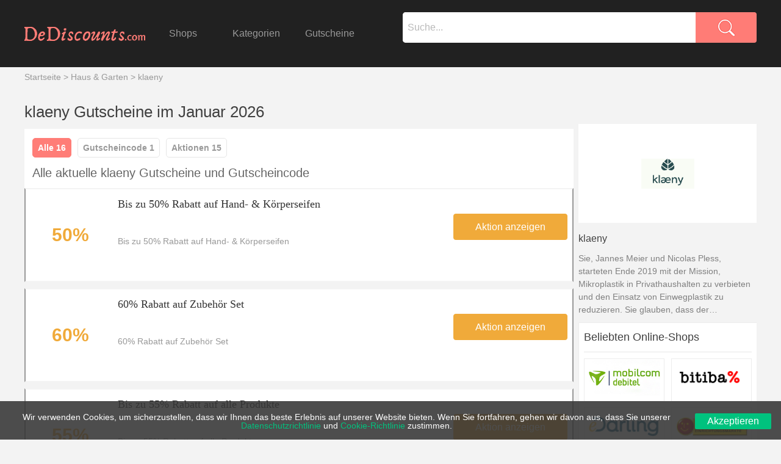

--- FILE ---
content_type: text/html; charset=utf-8
request_url: https://www.dediscounts.com/rabatt/klaeny.de
body_size: 5982
content:
<!DOCTYPE html>
<html lang="de">
<head>
    <!-- Google Tag Manager -->
    <script>(function(w,d,s,l,i){w[l]=w[l]||[];w[l].push({'gtm.start':
            new Date().getTime(),event:'gtm.js'});var f=d.getElementsByTagName(s)[0],
        j=d.createElement(s),dl=l!='dataLayer'?'&l='+l:'';j.async=true;j.src=
        'https://www.googletagmanager.com/gtm.js?id='+i+dl;f.parentNode.insertBefore(j,f);
    })(window,document,'script','dataLayer','GTM-WK7WFNM');</script>
    <!-- End Google Tag Manager -->
    <meta http-equiv="Content-Type" content="text/html; charset=utf-8" />
    <title>klaeny Gutscheine, 60%% Rabatt im Januar 2026</title>
    <meta name="robots" content="index,follow" />
    <meta content="Aktuelle und kostenlose klaeny Gutscheincode im Januar 2026 stellen bei dediscounts.com zur Verfügung." name="description"/>
    <meta content="klaeny Gutscheincodes Januar, klaeny Gutscheincodes" name="keywords"/>
    <meta name="googlebot" content="noarchive" />
    <meta name="viewport" content="width=device-width,initial-scale=1.0,user-scalable=0">
    <link rel="canonical" href="https://www.dediscounts.com/rabatt/klaeny.de" >
    <link rel="shortcut icon" href="/favicon.ico">
    <link href="/static/index/css/global.css?v24120401" rel="stylesheet" type="text/css">
    <link href="/static/index/font-awesome/css/font-awesome.min.css" type="text/css" rel="stylesheet">
    <meta name="google-site-verification" content="PQ4Lv9eRj2t_De-BdmxwtBZBTQKepdU07gwnAwi9Sg4" />
    <meta name="verification" content="58d7361fbb4dcc33c85e22a1e6eb1a34" />
    <meta name="1e9b3f0b51bc3ac" content="21c5bdb2c3dfee3b651fcadbc3a5d4bc" />
</head>
<body>
<!-- Google Tag Manager (noscript) -->
<noscript><iframe src="https://www.googletagmanager.com/ns.html?id=GTM-WK7WFNM"
                  height="0" width="0" style="display:none;visibility:hidden"></iframe></noscript>
<!-- End Google Tag Manager (noscript) -->
<header>
    <div class="head">
        <div class="ph_nav" onClick="phone_nav()"></div>
        <div class="logo_sear">
            <div class="logo">
                <a href="/" title="dediscounts.com"><img src="/static/index/images/logo.png" alt="logo"/></a>
            </div>
            <div class="nav">
                <ul>
                    <li id="pop_store" onMouseMove="pop_store()">
                        <a href="/shops/" class="shops" title="Shops">Shops</a>
                        <div class="p_store">
                                                        <a href="/rabatt/mobilcom-debitel.de" title="Mobilcom Debitel">Mobilcom Debitel</a>
                                                        <a href="/rabatt/bitiba.de" title="bitiba">bitiba</a>
                                                        <a href="/rabatt/edarling.de" title="eDarling">eDarling</a>
                                                        <a href="/rabatt/poco.de" title="POCO">POCO</a>
                                                        <a href="/rabatt/savedo.de" title="SAVEDO Deutschland">SAVEDO Deutschland</a>
                                                        <a href="/rabatt/treatwell.de" title="Treatwell">Treatwell</a>
                                                        <a href="/rabatt/nostalux.de" title="Nostalux">Nostalux</a>
                                                        <a href="/rabatt/pheromone.de" title="pheromone">pheromone</a>
                                                        <a href="/rabatt/mcdrogerie.ch" title="McDrogerie.ch">McDrogerie.ch</a>
                                                        <a href="/rabatt/subway.com" title="SUBWAY de">SUBWAY de</a>
                                                        <a href="/rabatt/creditplus.de" title="Creditplus Bank AG">Creditplus Bank AG</a>
                                                        <a href="/rabatt/zooroyal.de" title="ZooRoyal">ZooRoyal</a>
                                                        <a href="/shops/" class="more" title="Shops">Mehr>></a>
                                                    </div>
                    </li>
                    <li><a href="/kategorien/" class="shops" title="Kategorien">Kategorien</a></li>
                    <li><a href="/gutscheine/" class="shops" title="Gutscheine">Gutscheine</a></li>
                </ul>
            </div>
            <div class="search">
                <form action="/siteinfo/search/" method="get">
                    <input type="text" name="sear" id="search_text_pc" autocomplete="off" value="" onKeyUp="auto_complete('pc')" placeholder="Suche..." >
                    <input type="submit" value="" >
                </form>
                <div class="search_pop" id="search_pop_pc"></div>
            </div>
        </div>
        <div class="nav_ph">
            <ul>
                <li><a href="/shops/" title="Shops">Shops</a></li>
                <li><a href="/kategorien/" title="Kategorien">Kategorien</a></li>
                <li><a href="/gutscheine/" title="Gutscheine">Gutscheine</a></li>
            </ul>
        </div>
        <div class="ph_search" onClick="phone_search()"></div>
        <div class="search_ph">
            <div class="search_k">
                <form action="/siteinfo/search/" method="get">
                    <input type="text" name="sear" id="search_text_ph" autocomplete="off" onKeyUp="auto_complete('ph')" placeholder="Suche..." >
                    <i class="fa fa-close fa-lg" id="clear_fa"></i>
                </form>
                <div class="search_pop" id="search_pop_ph"></div>
            </div>
        </div>
    </div>
</header>
<section>
    <div class="main">
        <div class="path">
            <span><a href="/" title="dediscounts.com">Startseite </a>&nbsp;>&nbsp;</span>
                        <span><a href="/kategorien/haus-garten/" title="Haus &amp; Garten">Haus &amp; Garten </a>&nbsp;>&nbsp;</span>
                        <span>klaeny</span>
        </div>
        <div class="height25"></div>
        <div class="clear"></div>
        <div class="category_box">
            <h1>klaeny Gutscheine im Januar 2026</h1>
                        <div class="category_list">
                                <div class="select">
                    <span class="option option_click" id="option_1" onClick="selection('1','all')">Alle 16</span>
                                        <span class="option" id="option_2" onClick="selection('2','code')">Gutscheincode 1</span>
                                        <span class="option" id="option_3" onClick="selection('3','deal')">Aktionen 15</span>
                                    </div>
                <h2 class="store_h2">Alle aktuelle klaeny Gutscheine und Gutscheincode</h2>
                                <div class="coupons_box coupons_box_show">
                                        <input type="hidden" id="coupon_code_62512903" value="" />
                    <input type="hidden" id="coupon_store_name_62512903" value="klaeny" />
                    <input type="hidden" id="coupon_jump_url_62512903" value="/track/Q09VUE9O||NjI1MTI5MDM=||a2xhZW55LmRl||aHR0cHM6Ly93d3cuZGVkaXNjb3VudHMuY29tL3JhYmF0dC9rbGFlbnkuZGU=" />
                    <div class="coupons_list coupons_list_yellow couponsall class_deal">
                        <div class="list_left">
                            <span class="yellow">50%</span>
                            <img style="display:none;" id="store_logo_src_62512903" data-original="https://img.madeinlink.com/ImagesFile/SiteImages/Site_202201/Original/bb8f350c-4fe0-4f00-a52a-156cf020f1d2.png" >
                        </div>
                        <div class="list_right">
                            <div class="coupon_title_description">
                                <a class="coupon_title gtm_dediscounts_tracking" id="coupon_title_62512903" href="javascript:void(0)" onClick="jump_url('62512903')" rel="nofollow">Bis zu 50% Rabatt auf Hand- & Körperseifen</a>
                                                                <p class="coupon_desc"><a class="gtm_dediscounts_tracking" href="javascript:void(0)" onClick="jump_url('62512903')" rel="nofollow">Bis zu 50% Rabatt auf Hand- &amp; K&ouml;rperseifen</a></p>
                                                                <div class="coupon_time">
                                                                    </div>
                            </div>
                                                        <a class="coupon_deal_but gtm_dediscounts_tracking" href="javascript:void(0)" onClick="jump_url('62512903')" rel="nofollow">Aktion anzeigen</a>
                                                    </div>
                    </div>
                                        <input type="hidden" id="coupon_code_62512901" value="" />
                    <input type="hidden" id="coupon_store_name_62512901" value="klaeny" />
                    <input type="hidden" id="coupon_jump_url_62512901" value="/track/Q09VUE9O||NjI1MTI5MDE=||a2xhZW55LmRl||aHR0cHM6Ly93d3cuZGVkaXNjb3VudHMuY29tL3JhYmF0dC9rbGFlbnkuZGU=" />
                    <div class="coupons_list coupons_list_yellow couponsall class_deal">
                        <div class="list_left">
                            <span class="yellow">60%</span>
                            <img style="display:none;" id="store_logo_src_62512901" data-original="https://img.madeinlink.com/ImagesFile/SiteImages/Site_202201/Original/bb8f350c-4fe0-4f00-a52a-156cf020f1d2.png" >
                        </div>
                        <div class="list_right">
                            <div class="coupon_title_description">
                                <a class="coupon_title gtm_dediscounts_tracking" id="coupon_title_62512901" href="javascript:void(0)" onClick="jump_url('62512901')" rel="nofollow">60% Rabatt auf Zubehör Set</a>
                                                                <p class="coupon_desc"><a class="gtm_dediscounts_tracking" href="javascript:void(0)" onClick="jump_url('62512901')" rel="nofollow">60% Rabatt auf Zubeh&ouml;r Set</a></p>
                                                                <div class="coupon_time">
                                                                    </div>
                            </div>
                                                        <a class="coupon_deal_but gtm_dediscounts_tracking" href="javascript:void(0)" onClick="jump_url('62512901')" rel="nofollow">Aktion anzeigen</a>
                                                    </div>
                    </div>
                                        <input type="hidden" id="coupon_code_62512897" value="" />
                    <input type="hidden" id="coupon_store_name_62512897" value="klaeny" />
                    <input type="hidden" id="coupon_jump_url_62512897" value="/track/Q09VUE9O||NjI1MTI4OTc=||a2xhZW55LmRl||aHR0cHM6Ly93d3cuZGVkaXNjb3VudHMuY29tL3JhYmF0dC9rbGFlbnkuZGU=" />
                    <div class="coupons_list coupons_list_yellow couponsall class_deal">
                        <div class="list_left">
                            <span class="yellow">55%</span>
                            <img style="display:none;" id="store_logo_src_62512897" data-original="https://img.madeinlink.com/ImagesFile/SiteImages/Site_202201/Original/bb8f350c-4fe0-4f00-a52a-156cf020f1d2.png" >
                        </div>
                        <div class="list_right">
                            <div class="coupon_title_description">
                                <a class="coupon_title gtm_dediscounts_tracking" id="coupon_title_62512897" href="javascript:void(0)" onClick="jump_url('62512897')" rel="nofollow">Bis zu 55% Rabatt auf alle Produkte</a>
                                                                <p class="coupon_desc"><a class="gtm_dediscounts_tracking" href="javascript:void(0)" onClick="jump_url('62512897')" rel="nofollow">Bis zu 55% Rabatt auf alle Produkte</a></p>
                                                                <div class="coupon_time">
                                                                    </div>
                            </div>
                                                        <a class="coupon_deal_but gtm_dediscounts_tracking" href="javascript:void(0)" onClick="jump_url('62512897')" rel="nofollow">Aktion anzeigen</a>
                                                    </div>
                    </div>
                                        <input type="hidden" id="coupon_code_62512895" value="" />
                    <input type="hidden" id="coupon_store_name_62512895" value="klaeny" />
                    <input type="hidden" id="coupon_jump_url_62512895" value="/track/Q09VUE9O||NjI1MTI4OTU=||a2xhZW55LmRl||aHR0cHM6Ly93d3cuZGVkaXNjb3VudHMuY29tL3JhYmF0dC9rbGFlbnkuZGU=" />
                    <div class="coupons_list coupons_list_yellow couponsall class_deal">
                        <div class="list_left">
                            <span class="yellow">55%</span>
                            <img style="display:none;" id="store_logo_src_62512895" data-original="https://img.madeinlink.com/ImagesFile/SiteImages/Site_202201/Original/bb8f350c-4fe0-4f00-a52a-156cf020f1d2.png" >
                        </div>
                        <div class="list_right">
                            <div class="coupon_title_description">
                                <a class="coupon_title gtm_dediscounts_tracking" id="coupon_title_62512895" href="javascript:void(0)" onClick="jump_url('62512895')" rel="nofollow">55% Rabatt auf Seifen Set</a>
                                                                <p class="coupon_desc"><a class="gtm_dediscounts_tracking" href="javascript:void(0)" onClick="jump_url('62512895')" rel="nofollow">55% Rabatt auf Seifen Set</a></p>
                                                                <div class="coupon_time">
                                                                    </div>
                            </div>
                                                        <a class="coupon_deal_but gtm_dediscounts_tracking" href="javascript:void(0)" onClick="jump_url('62512895')" rel="nofollow">Aktion anzeigen</a>
                                                    </div>
                    </div>
                                        <input type="hidden" id="coupon_code_61938068" value="" />
                    <input type="hidden" id="coupon_store_name_61938068" value="klaeny" />
                    <input type="hidden" id="coupon_jump_url_61938068" value="/track/Q09VUE9O||NjE5MzgwNjg=||a2xhZW55LmRl||aHR0cHM6Ly93d3cuZGVkaXNjb3VudHMuY29tL3JhYmF0dC9rbGFlbnkuZGU=" />
                    <div class="coupons_list coupons_list_yellow couponsall class_deal">
                        <div class="list_left">
                            <span class="yellow">55%</span>
                            <img style="display:none;" id="store_logo_src_61938068" data-original="https://img.madeinlink.com/ImagesFile/SiteImages/Site_202201/Original/bb8f350c-4fe0-4f00-a52a-156cf020f1d2.png" >
                        </div>
                        <div class="list_right">
                            <div class="coupon_title_description">
                                <a class="coupon_title gtm_dediscounts_tracking" id="coupon_title_61938068" href="javascript:void(0)" onClick="jump_url('61938068')" rel="nofollow">Bis zu 55% Rabatt auf ausgewählte Produkte</a>
                                                                <p class="coupon_desc"><a class="gtm_dediscounts_tracking" href="javascript:void(0)" onClick="jump_url('61938068')" rel="nofollow">Bis zu 55% Rabatt auf ausgew&auml;hlte Produkte</a></p>
                                                                <div class="coupon_time">
                                                                    </div>
                            </div>
                                                        <a class="coupon_deal_but gtm_dediscounts_tracking" href="javascript:void(0)" onClick="jump_url('61938068')" rel="nofollow">Aktion anzeigen</a>
                                                    </div>
                    </div>
                                        <input type="hidden" id="coupon_code_60566356" value="QVdBQk8xMA==" />
                    <input type="hidden" id="coupon_store_name_60566356" value="klaeny" />
                    <input type="hidden" id="coupon_jump_url_60566356" value="/track/Q09VUE9O||NjA1NjYzNTY=||a2xhZW55LmRl||aHR0cHM6Ly93d3cuZGVkaXNjb3VudHMuY29tL3JhYmF0dC9rbGFlbnkuZGU=" />
                    <div class="coupons_list coupons_list_red couponsall class_code">
                        <div class="list_left">
                            <span class="red">10%</span>
                            <img style="display:none;" id="store_logo_src_60566356" data-original="https://img.madeinlink.com/ImagesFile/SiteImages/Site_202201/Original/bb8f350c-4fe0-4f00-a52a-156cf020f1d2.png" >
                        </div>
                        <div class="list_right">
                            <div class="coupon_title_description">
                                <a class="coupon_title gtm_dediscounts_tracking" id="coupon_title_60566356" href="javascript:void(0)" onClick="jump_url('60566356')" rel="nofollow">10% Klaeny Gutscheincode für eine Bestellung im Abo</a>
                                                                <p class="coupon_desc"><a class="gtm_dediscounts_tracking" href="javascript:void(0)" onClick="jump_url('60566356')" rel="nofollow">10% Klaeny Gutscheincode f&uuml;r eine Bestellung im Abo</a></p>
                                                                <div class="coupon_time">
                                                                    </div>
                            </div>
                                                        <span class="coupon_code_but" id="coupon_code_but_60566356">
                                <span id="lock_60566356">...10</span>
                                <a class="code_button gtm_dediscounts_tracking" id="code_button_60566356" href="javascript:void(0)" onClick="jump_url('60566356')" rel="nofollow">Gutschein anzeigen</a>
                            </span>
                                                    </div>
                    </div>
                                        <input type="hidden" id="coupon_code_58798555" value="" />
                    <input type="hidden" id="coupon_store_name_58798555" value="klaeny" />
                    <input type="hidden" id="coupon_jump_url_58798555" value="/track/Q09VUE9O||NTg3OTg1NTU=||a2xhZW55LmRl||aHR0cHM6Ly93d3cuZGVkaXNjb3VudHMuY29tL3JhYmF0dC9rbGFlbnkuZGU=" />
                    <div class="coupons_list coupons_list_yellow couponsall class_deal">
                        <div class="list_left">
                            <span class="yellow">15%</span>
                            <img style="display:none;" id="store_logo_src_58798555" data-original="https://img.madeinlink.com/ImagesFile/SiteImages/Site_202201/Original/bb8f350c-4fe0-4f00-a52a-156cf020f1d2.png" >
                        </div>
                        <div class="list_right">
                            <div class="coupon_title_description">
                                <a class="coupon_title gtm_dediscounts_tracking" id="coupon_title_58798555" href="javascript:void(0)" onClick="jump_url('58798555')" rel="nofollow">Weihnachten : Bis zu 15% Rabatt</a>
                                                                <p class="coupon_desc"><a class="gtm_dediscounts_tracking" href="javascript:void(0)" onClick="jump_url('58798555')" rel="nofollow">Weihnachten : Bis zu 15% Rabatt</a></p>
                                                                <div class="coupon_time">
                                                                    </div>
                            </div>
                                                        <a class="coupon_deal_but gtm_dediscounts_tracking" href="javascript:void(0)" onClick="jump_url('58798555')" rel="nofollow">Aktion anzeigen</a>
                                                    </div>
                    </div>
                                        <input type="hidden" id="coupon_code_58546698" value="" />
                    <input type="hidden" id="coupon_store_name_58546698" value="klaeny" />
                    <input type="hidden" id="coupon_jump_url_58546698" value="/track/Q09VUE9O||NTg1NDY2OTg=||a2xhZW55LmRl||aHR0cHM6Ly93d3cuZGVkaXNjb3VudHMuY29tL3JhYmF0dC9rbGFlbnkuZGU=" />
                    <div class="coupons_list coupons_list_yellow couponsall class_deal">
                        <div class="list_left">
                            <span class="yellow">5,39&euro;</span>
                            <img style="display:none;" id="store_logo_src_58546698" data-original="https://img.madeinlink.com/ImagesFile/SiteImages/Site_202201/Original/bb8f350c-4fe0-4f00-a52a-156cf020f1d2.png" >
                        </div>
                        <div class="list_right">
                            <div class="coupon_title_description">
                                <a class="coupon_title gtm_dediscounts_tracking" id="coupon_title_58546698" href="javascript:void(0)" onClick="jump_url('58546698')" rel="nofollow">Waschmittel ab 5,39€</a>
                                                                <p class="coupon_desc"><a class="gtm_dediscounts_tracking" href="javascript:void(0)" onClick="jump_url('58546698')" rel="nofollow">Waschmittel ab 5,39&euro; @ klaeny Coupons</a></p>
                                                                <div class="coupon_time">
                                                                    </div>
                            </div>
                                                        <a class="coupon_deal_but gtm_dediscounts_tracking" href="javascript:void(0)" onClick="jump_url('58546698')" rel="nofollow">Aktion anzeigen</a>
                                                    </div>
                    </div>
                                        <input type="hidden" id="coupon_code_58546696" value="" />
                    <input type="hidden" id="coupon_store_name_58546696" value="klaeny" />
                    <input type="hidden" id="coupon_jump_url_58546696" value="/track/Q09VUE9O||NTg1NDY2OTY=||a2xhZW55LmRl||aHR0cHM6Ly93d3cuZGVkaXNjb3VudHMuY29tL3JhYmF0dC9rbGFlbnkuZGU=" />
                    <div class="coupons_list coupons_list_yellow couponsall class_deal">
                        <div class="list_left">
                            <span class="yellow">3,99&euro;</span>
                            <img style="display:none;" id="store_logo_src_58546696" data-original="https://img.madeinlink.com/ImagesFile/SiteImages/Site_202201/Original/bb8f350c-4fe0-4f00-a52a-156cf020f1d2.png" >
                        </div>
                        <div class="list_right">
                            <div class="coupon_title_description">
                                <a class="coupon_title gtm_dediscounts_tracking" id="coupon_title_58546696" href="javascript:void(0)" onClick="jump_url('58546696')" rel="nofollow">Toilettenpapier und Küchenrolle aus Bambus ab 3,99€</a>
                                                                <p class="coupon_desc"><a class="gtm_dediscounts_tracking" href="javascript:void(0)" onClick="jump_url('58546696')" rel="nofollow">Toilettenpapier und K&uuml;chenrolle aus Bambus ab 3,99&euro;</a></p>
                                                                <div class="coupon_time">
                                                                    </div>
                            </div>
                                                        <a class="coupon_deal_but gtm_dediscounts_tracking" href="javascript:void(0)" onClick="jump_url('58546696')" rel="nofollow">Aktion anzeigen</a>
                                                    </div>
                    </div>
                                        <input type="hidden" id="coupon_code_58546694" value="" />
                    <input type="hidden" id="coupon_store_name_58546694" value="klaeny" />
                    <input type="hidden" id="coupon_jump_url_58546694" value="/track/Q09VUE9O||NTg1NDY2OTQ=||a2xhZW55LmRl||aHR0cHM6Ly93d3cuZGVkaXNjb3VudHMuY29tL3JhYmF0dC9rbGFlbnkuZGU=" />
                    <div class="coupons_list coupons_list_yellow couponsall class_deal">
                        <div class="list_left">
                            <span class="yellow">9,49&euro;</span>
                            <img style="display:none;" id="store_logo_src_58546694" data-original="https://img.madeinlink.com/ImagesFile/SiteImages/Site_202201/Original/bb8f350c-4fe0-4f00-a52a-156cf020f1d2.png" >
                        </div>
                        <div class="list_right">
                            <div class="coupon_title_description">
                                <a class="coupon_title gtm_dediscounts_tracking" id="coupon_title_58546694" href="javascript:void(0)" onClick="jump_url('58546694')" rel="nofollow">Spülmaschinentabs ab 9,49€</a>
                                                                <p class="coupon_desc"><a class="gtm_dediscounts_tracking" href="javascript:void(0)" onClick="jump_url('58546694')" rel="nofollow">Sp&uuml;lmaschinentabs ab 9,49&euro; @ klaeny Coupons</a></p>
                                                                <div class="coupon_time">
                                                                    </div>
                            </div>
                                                        <a class="coupon_deal_but gtm_dediscounts_tracking" href="javascript:void(0)" onClick="jump_url('58546694')" rel="nofollow">Aktion anzeigen</a>
                                                    </div>
                    </div>
                                        <input type="hidden" id="coupon_code_58546692" value="" />
                    <input type="hidden" id="coupon_store_name_58546692" value="klaeny" />
                    <input type="hidden" id="coupon_jump_url_58546692" value="/track/Q09VUE9O||NTg1NDY2OTI=||a2xhZW55LmRl||aHR0cHM6Ly93d3cuZGVkaXNjb3VudHMuY29tL3JhYmF0dC9rbGFlbnkuZGU=" />
                    <div class="coupons_list coupons_list_yellow couponsall class_deal">
                        <div class="list_left">
                            <span class="yellow">7,49&euro;</span>
                            <img style="display:none;" id="store_logo_src_58546692" data-original="https://img.madeinlink.com/ImagesFile/SiteImages/Site_202201/Original/bb8f350c-4fe0-4f00-a52a-156cf020f1d2.png" >
                        </div>
                        <div class="list_right">
                            <div class="coupon_title_description">
                                <a class="coupon_title gtm_dediscounts_tracking" id="coupon_title_58546692" href="javascript:void(0)" onClick="jump_url('58546692')" rel="nofollow">Nachfülltabs ab 7,49€</a>
                                                                <p class="coupon_desc"><a class="gtm_dediscounts_tracking" href="javascript:void(0)" onClick="jump_url('58546692')" rel="nofollow">Nachf&uuml;lltabs ab 7,49&euro; @ klaeny Coupons</a></p>
                                                                <div class="coupon_time">
                                                                    </div>
                            </div>
                                                        <a class="coupon_deal_but gtm_dediscounts_tracking" href="javascript:void(0)" onClick="jump_url('58546692')" rel="nofollow">Aktion anzeigen</a>
                                                    </div>
                    </div>
                                        <input type="hidden" id="coupon_code_58546690" value="" />
                    <input type="hidden" id="coupon_store_name_58546690" value="klaeny" />
                    <input type="hidden" id="coupon_jump_url_58546690" value="/track/Q09VUE9O||NTg1NDY2OTA=||a2xhZW55LmRl||aHR0cHM6Ly93d3cuZGVkaXNjb3VudHMuY29tL3JhYmF0dC9rbGFlbnkuZGU=" />
                    <div class="coupons_list coupons_list_yellow couponsall class_deal">
                        <div class="list_left">
                            <span class="yellow">60%</span>
                            <img style="display:none;" id="store_logo_src_58546690" data-original="https://img.madeinlink.com/ImagesFile/SiteImages/Site_202201/Original/bb8f350c-4fe0-4f00-a52a-156cf020f1d2.png" >
                        </div>
                        <div class="list_right">
                            <div class="coupon_title_description">
                                <a class="coupon_title gtm_dediscounts_tracking" id="coupon_title_58546690" href="javascript:void(0)" onClick="jump_url('58546690')" rel="nofollow">Deals % : Bis zu 60% Rabatt auf ausgewählte Produkte</a>
                                                                <p class="coupon_desc"><a class="gtm_dediscounts_tracking" href="javascript:void(0)" onClick="jump_url('58546690')" rel="nofollow">Deals % : Bis zu 60% Rabatt auf ausgew&auml;hlte Produkte</a></p>
                                                                <div class="coupon_time">
                                                                    </div>
                            </div>
                                                        <a class="coupon_deal_but gtm_dediscounts_tracking" href="javascript:void(0)" onClick="jump_url('58546690')" rel="nofollow">Aktion anzeigen</a>
                                                    </div>
                    </div>
                                        <input type="hidden" id="coupon_code_58546686" value="" />
                    <input type="hidden" id="coupon_store_name_58546686" value="klaeny" />
                    <input type="hidden" id="coupon_jump_url_58546686" value="/track/Q09VUE9O||NTg1NDY2ODY=||a2xhZW55LmRl||aHR0cHM6Ly93d3cuZGVkaXNjb3VudHMuY29tL3JhYmF0dC9rbGFlbnkuZGU=" />
                    <div class="coupons_list coupons_list_yellow couponsall class_deal">
                        <div class="list_left">
                            <span class="yellow">25&euro;</span>
                            <img style="display:none;" id="store_logo_src_58546686" data-original="https://img.madeinlink.com/ImagesFile/SiteImages/Site_202201/Original/bb8f350c-4fe0-4f00-a52a-156cf020f1d2.png" >
                        </div>
                        <div class="list_right">
                            <div class="coupon_title_description">
                                <a class="coupon_title gtm_dediscounts_tracking" id="coupon_title_58546686" href="javascript:void(0)" onClick="jump_url('58546686')" rel="nofollow">Versandkostenfrei ab 25€</a>
                                                                <p class="coupon_desc"><a class="gtm_dediscounts_tracking" href="javascript:void(0)" onClick="jump_url('58546686')" rel="nofollow">Versandkostenfrei ab 25&euro; @ klaeny Coupons</a></p>
                                                                <div class="coupon_time">
                                                                    </div>
                            </div>
                                                        <a class="coupon_deal_but gtm_dediscounts_tracking" href="javascript:void(0)" onClick="jump_url('58546686')" rel="nofollow">Aktion anzeigen</a>
                                                    </div>
                    </div>
                                        <input type="hidden" id="coupon_code_58546684" value="" />
                    <input type="hidden" id="coupon_store_name_58546684" value="klaeny" />
                    <input type="hidden" id="coupon_jump_url_58546684" value="/track/Q09VUE9O||NTg1NDY2ODQ=||a2xhZW55LmRl||aHR0cHM6Ly93d3cuZGVkaXNjb3VudHMuY29tL3JhYmF0dC9rbGFlbnkuZGU=" />
                    <div class="coupons_list coupons_list_yellow couponsall class_deal">
                        <div class="list_left">
                            <span class="yellow">15%</span>
                            <img style="display:none;" id="store_logo_src_58546684" data-original="https://img.madeinlink.com/ImagesFile/SiteImages/Site_202201/Original/bb8f350c-4fe0-4f00-a52a-156cf020f1d2.png" >
                        </div>
                        <div class="list_right">
                            <div class="coupon_title_description">
                                <a class="coupon_title gtm_dediscounts_tracking" id="coupon_title_58546684" href="javascript:void(0)" onClick="jump_url('58546684')" rel="nofollow">Aboprodukte : Bis zu 15% Rabatt</a>
                                                                <p class="coupon_desc"><a class="gtm_dediscounts_tracking" href="javascript:void(0)" onClick="jump_url('58546684')" rel="nofollow">Aboprodukte : Bis zu 15% Rabatt</a></p>
                                                                <div class="coupon_time">
                                                                    </div>
                            </div>
                                                        <a class="coupon_deal_but gtm_dediscounts_tracking" href="javascript:void(0)" onClick="jump_url('58546684')" rel="nofollow">Aktion anzeigen</a>
                                                    </div>
                    </div>
                                        <input type="hidden" id="coupon_code_58546682" value="" />
                    <input type="hidden" id="coupon_store_name_58546682" value="klaeny" />
                    <input type="hidden" id="coupon_jump_url_58546682" value="/track/Q09VUE9O||NTg1NDY2ODI=||a2xhZW55LmRl||aHR0cHM6Ly93d3cuZGVkaXNjb3VudHMuY29tL3JhYmF0dC9rbGFlbnkuZGU=" />
                    <div class="coupons_list coupons_list_yellow couponsall class_deal">
                        <div class="list_left">
                            <span class="yellow">4,49&euro;</span>
                            <img style="display:none;" id="store_logo_src_58546682" data-original="https://img.madeinlink.com/ImagesFile/SiteImages/Site_202201/Original/bb8f350c-4fe0-4f00-a52a-156cf020f1d2.png" >
                        </div>
                        <div class="list_right">
                            <div class="coupon_title_description">
                                <a class="coupon_title gtm_dediscounts_tracking" id="coupon_title_58546682" href="javascript:void(0)" onClick="jump_url('58546682')" rel="nofollow">Premium Körperpflege ab 4,49€</a>
                                                                <p class="coupon_desc"><a class="gtm_dediscounts_tracking" href="javascript:void(0)" onClick="jump_url('58546682')" rel="nofollow">Premium K&ouml;rperpflege ab 4,49&euro; @ klaeny Coupons</a></p>
                                                                <div class="coupon_time">
                                                                    </div>
                            </div>
                                                        <a class="coupon_deal_but gtm_dediscounts_tracking" href="javascript:void(0)" onClick="jump_url('58546682')" rel="nofollow">Aktion anzeigen</a>
                                                    </div>
                    </div>
                                        <input type="hidden" id="coupon_code_58305268" value="" />
                    <input type="hidden" id="coupon_store_name_58305268" value="klaeny" />
                    <input type="hidden" id="coupon_jump_url_58305268" value="/track/Q09VUE9O||NTgzMDUyNjg=||a2xhZW55LmRl||aHR0cHM6Ly93d3cuZGVkaXNjb3VudHMuY29tL3JhYmF0dC9rbGFlbnkuZGU=" />
                    <div class="coupons_list coupons_list_yellow couponsall class_deal">
                        <div class="list_left">
                            <span class="yellow">20%</span>
                            <img style="display:none;" id="store_logo_src_58305268" data-original="https://img.madeinlink.com/ImagesFile/SiteImages/Site_202201/Original/bb8f350c-4fe0-4f00-a52a-156cf020f1d2.png" >
                        </div>
                        <div class="list_right">
                            <div class="coupon_title_description">
                                <a class="coupon_title gtm_dediscounts_tracking" id="coupon_title_58305268" href="javascript:void(0)" onClick="jump_url('58305268')" rel="nofollow">20% Gutschein erhalten</a>
                                                                <p class="coupon_desc"><a class="gtm_dediscounts_tracking" href="javascript:void(0)" onClick="jump_url('58305268')" rel="nofollow">20% Gutschein erhalten @ klaeny Coupons</a></p>
                                                                <div class="coupon_time">
                                                                    </div>
                            </div>
                                                        <a class="coupon_deal_but gtm_dediscounts_tracking" href="javascript:void(0)" onClick="jump_url('58305268')" rel="nofollow">Aktion anzeigen</a>
                                                    </div>
                    </div>
                                    </div>
                            </div>
                    </div>
        <div class="main_right">
            <div class="store_logo_img">
                <a class="gtm_dediscounts_tracking" href="/track/U1RPUkU=||||a2xhZW55LmRl||aHR0cHM6Ly93d3cuZGVkaXNjb3VudHMuY29tL3JhYmF0dC9rbGFlbnkuZGU=" rel="nofollow" target="_blank"><img src="https://img.madeinlink.com/ImagesFile/SiteImages/Site_202201/Original/bb8f350c-4fe0-4f00-a52a-156cf020f1d2.png" alt="klaeny" onerror="this.src='/static/index/images/logo.png'"></a>
            </div>
            <a class="s_name gtm_dediscounts_tracking" href="/track/U1RPUkU=||||a2xhZW55LmRl||aHR0cHM6Ly93d3cuZGVkaXNjb3VudHMuY29tL3JhYmF0dC9rbGFlbnkuZGU=" rel="nofollow" target="_blank"><h2>klaeny</h2></a>
            <div class="blurb" onclick="view_brief(this)">Sie, Jannes Meier und Nicolas Pless, starteten Ende 2019 mit der Mission, Mikroplastik in Privathaushalten zu verbieten und den Einsatz von Einwegplastik zu reduzieren. Sie glauben, dass der Verbraucher die Macht hat, bestehende Volkswirtschaften zu verändern. Sie können selbst entscheiden, welche Produkte sie konsumieren und welche nicht. Dadurch haben sie direkten Einfluss auf die Produktionskette und können somit Verantwortung für ihre Umwelt übernehmen. Gemeinsam mit ihren Kunden wollen sie die Welt sauberer machen und fangen direkt bei ihnen zu Hause an.</div>
                        <div class="right_box">
                <span class="title">Beliebten Online-Shops</span>
                <div class="box">
                    <div class="stores">
                                                <div class="store_box">
                            <a class="store_img" href="/rabatt/mobilcom-debitel.de" title="Mobilcom Debitel"><img src="https://img.madeinlink.com\ImagesFile\CoupnLogo\CoupnSite_1\1ab18f72-3b9f-4ff3-a3ee-c13ac46f3fa7.jpg" alt="Mobilcom Debitel"></a>
                        </div>
                                                <div class="store_box">
                            <a class="store_img" href="/rabatt/bitiba.de" title="bitiba"><img src="https://img.madeinlink.com/ImagesFile/SiteImages/Site_202104/Original/c1780c43-e2b7-4619-afde-b529a38e651f.png" alt="bitiba"></a>
                        </div>
                                                <div class="store_box">
                            <a class="store_img" href="/rabatt/edarling.de" title="eDarling"><img src="https://img.madeinlink.com/ImagesFile/SiteImages/Site_202104/Original/1e7432fd-363c-419f-9318-5cc2853e870d.png" alt="eDarling"></a>
                        </div>
                                                <div class="store_box">
                            <a class="store_img" href="/rabatt/poco.de" title="POCO"><img src="https://img.madeinlink.com\ImagesFile\CoupnLogo\CoupnSite_1\e7f5e2be-c074-4bcd-bc3f-0332eb0eabb1.jpg" alt="POCO"></a>
                        </div>
                                                <div class="store_box">
                            <a class="store_img" href="/rabatt/savedo.de" title="SAVEDO Deutschland"><img src="https://img.madeinlink.com/ImagesFile/SiteImages/Site_202104/Original/501c2009-d149-4139-b64f-d8171f455ea2.png" alt="SAVEDO Deutschland"></a>
                        </div>
                                                <div class="store_box">
                            <a class="store_img" href="/rabatt/treatwell.de" title="Treatwell"><img src="https://img.madeinlink.com\ImagesFile\CoupnLogo\CoupnSite_8\cfe91f61-91f5-4927-8b84-1c90d2627c24.jpg" alt="Treatwell"></a>
                        </div>
                                                <div class="store_box">
                            <a class="store_img" href="/rabatt/nostalux.de" title="Nostalux"><img src="https://img.madeinlink.com/ImagesFile/SiteImages/Site_202104/Original/12be503a-bb24-499a-acf2-834fefb14e4b.png" alt="Nostalux"></a>
                        </div>
                                                <div class="store_box">
                            <a class="store_img" href="/rabatt/pheromone.de" title="pheromone"><img src="https://img.madeinlink.com/ImagesFile/SiteImages/Site_202104/Original/e42e29fe-f310-44ce-bccb-37ec642112d5.png" alt="pheromone"></a>
                        </div>
                                                <div class="store_box">
                            <a class="store_img" href="/rabatt/mcdrogerie.ch" title="McDrogerie.ch"><img src="https://img.madeinlink.com/ImagesFile/SiteImages/Site_202104/Original/e16b55ce-6c86-4aaf-af55-d5a661bea742.png" alt="McDrogerie.ch"></a>
                        </div>
                                                <div class="store_box">
                            <a class="store_img" href="/rabatt/subway.com" title="SUBWAY de"><img src="https://img.madeinlink.com/ImagesFile/SiteImages/Site_202104/Original/733f1356-2012-4252-8d8f-e0d54a2546d8.png" alt="SUBWAY de"></a>
                        </div>
                                                <div class="store_box">
                            <a class="store_img" href="/rabatt/creditplus.de" title="Creditplus Bank AG"><img src="https://img.madeinlink.com/ImagesFile/SiteImages/Site_202104/Original/ab1f944a-db2c-4b77-86ec-3faf894876c3.png" alt="Creditplus Bank AG"></a>
                        </div>
                                                <div class="store_box">
                            <a class="store_img" href="/rabatt/zooroyal.de" title="ZooRoyal"><img src="https://img.madeinlink.com/ImagesFile/SiteImages/Site_202104/Original/4b6de8f6-1c62-46dc-a301-a1e4a8c6e07c.png" alt="ZooRoyal"></a>
                        </div>
                                            </div>
                </div>
            </div>
            <div class="right_box">
                <h3 class="title">Ähnliche Shops</h3>
                <div class="box">
                                        <div class="categories_list"><a href="/rabatt/bilderwelten.de" title="Bilderwelten">Bilderwelten</a></div>
                                        <div class="categories_list"><a href="/rabatt/stoffkontor.eu" title="Stoffkontor">Stoffkontor</a></div>
                                        <div class="categories_list"><a href="/rabatt/kochform.de" title="Kochform.de">Kochform.de</a></div>
                                        <div class="categories_list"><a href="/rabatt/lights4fun.de" title="Lights4fun">Lights4fun</a></div>
                                        <div class="categories_list"><a href="/rabatt/poco.de" title="POCO">POCO</a></div>
                                        <div class="categories_list"><a href="/rabatt/sconto.de" title="Sconto">Sconto</a></div>
                                        <div class="categories_list"><a href="/rabatt/d-c-fix.com" title="d-c-fix">d-c-fix</a></div>
                                        <div class="categories_list"><a href="/rabatt/hoeffner.de" title="H&ouml;ffner">H&ouml;ffner</a></div>
                                        <div class="categories_list"><a href="/rabatt/de.tempur.com" title="TEMPUR">TEMPUR</a></div>
                                        <div class="categories_list"><a href="/rabatt/lusini.com" title="Lusini">Lusini</a></div>
                                        <div class="categories_list"><a href="/rabatt/lomado.de" title="Lomado">Lomado</a></div>
                                        <div class="categories_list"><a href="/rabatt/madeindesign.de" title="Made in Design">Made in Design</a></div>
                                    </div>
            </div>
        </div>
    </div>
</section>
<footer>
    <div class="footer">
        <div class="footup">
            <div class="up_middle">
                <a href="/about-us/" rel="nofollow" title="Über uns">Über uns</a>
                <a href="/contact-us/" rel="nofollow" title="Kontaktiere uns">Kontaktiere uns</a>
                <a href="/impressum/" rel="nofollow" title="Impressum">Impressum</a>
                <a href="/datenschutzgesetze/" rel="nofollow" title="Datenschutz-Bestimmungen">Datenschutz-Bestimmungen</a>
                <a href="/cookie-richtlinie/" rel="nofollow" title="Cookie-Richtlinie">Cookie-Richtlinie</a>
                <a href="/dmca/" rel="nofollow" title="DMCA">DMCA</a>
            </div>
            <div class="sozial">
                <span class="f"></span>
                <span class="gz"></span>
                <span class="g"></span>
            </div>
        </div>
    </div>
    <div class="foot">
        <p>© Dediscounts.com - Alle Rechte vorbehalten Aktualisiert Januar 2026</p>
    </div>
    <div class="full_screen" onclick="fullClick()">
    </div>
    <div class="pop_coupon">
        <div class="close"><div class="close_x" onclick="code_close()"></div></div>
        <div class="goshipping">
            <span id="goshipping_span">Dein Gutscheincode</span>
        </div>
        <div class="copy_code">
            <span class="code" id="code"></span>
            <span class="copy_but" data-clipboard-action="copy" data-clipboard-target="#code" id="copy_code">KOPIEREN</span>
        </div>
        <div class="goshipping">
            <a class="gtm_dediscounts_tracking" id="go_to" href="" rel="nofollow" target="_blank"></a>
        </div>
        <p class="no_code"></p>
        <div class="box_coupon">
            <div class="store_logo">
                <a class="gtm_dediscounts_tracking" href="" id="store_img_href" class="store_img" rel="nofollow"><img id="code_store_img" src=""></a>
            </div>
            <div class="coupon_title_expries_submit">
                <a class="coupon_title gtm_dediscounts_tracking" id="code_coupon_title" href="" rel="nofollow"></a>
            </div>
        </div>
    </div>
    <div class="cookie_box">
        <div class="coupon_code">
            <p>Wir verwenden Cookies, um sicherzustellen, dass wir Ihnen das beste Erlebnis auf unserer Website bieten. Wenn Sie fortfahren, gehen wir davon aus, dass Sie unserer <a href="/datenschutzgesetze/" rel="nofollow" title="Datenschutzrichtlinie">Datenschutzrichtlinie</a> und <a href="/cookie-richtlinie/" rel="nofollow" title="Cookie-Richtlinie">Cookie-Richtlinie</a> zustimmen.</p>
            <div class="code_down" onclick="ShutDown()">Akzeptieren</div>
        </div>
    </div>
</footer>
<script type="text/javascript" src="/static/index/js/jquery-1.7.min.js?v24120401"></script>
<script type="text/javascript" src="/static/index/js/clipboard.min.js"></script>
<script type="text/javascript" src="/static/index/js/jquery.lazyload.min.js"></script>
<script type="text/javascript" src="/static/index/js/site.js?v24120401"></script>
<script type="text/javascript">
    $(document).ready(function(){
        var clipboard = new Clipboard('.copy_but');
        clipboard.on('success', function(e) {
            $("#copy_code").html("KOPIERT");
        });
        clipboard.on('error', function(e) {
            console.log(e);
        });
    });
</script>
<script type='text/javascript'>
    (function () {
        var scriptProto = 'https:' == document.location.protocol ? 'https://' : 'http://';
        var script = document.createElement('script');
        script.type = 'text/javascript';
        script.async = true;
        script.src = scriptProto+'js.srvtrck.com/v1/js?api_key=7fbd4f6d66732547005542cc0429a432&site_id=9ee30f3d1f4f461eba7b70a9a1d65b28';
        (document.getElementsByTagName('head')[0] || document.body).appendChild(script);
    })();
</script>
<script src="https://cdn.cpx-research.com/assets/js/cpxcheck.js"></script>
<script src="https://cdn.jsdelivr.net/npm/iframe-resizer/js/iframeResizer.min.js"></script>
<script defer src="https://static.cloudflareinsights.com/beacon.min.js/vcd15cbe7772f49c399c6a5babf22c1241717689176015" integrity="sha512-ZpsOmlRQV6y907TI0dKBHq9Md29nnaEIPlkf84rnaERnq6zvWvPUqr2ft8M1aS28oN72PdrCzSjY4U6VaAw1EQ==" data-cf-beacon='{"version":"2024.11.0","token":"79092548f3f44e199fbb1e887fff8251","r":1,"server_timing":{"name":{"cfCacheStatus":true,"cfEdge":true,"cfExtPri":true,"cfL4":true,"cfOrigin":true,"cfSpeedBrain":true},"location_startswith":null}}' crossorigin="anonymous"></script>
</body>
</html>





--- FILE ---
content_type: text/css
request_url: https://www.dediscounts.com/static/index/css/global.css?v24120401
body_size: 7574
content:
@charset "utf-8";
@font-face {
    font-family: 'bebas_webfont';
    src: url('../font/bebas_webfont.ttf') format('truetype');
    font-weight: normal;
    font-style: normal;
}
a{text-decoration: none;font-family:Arial, Helvetica, sans-serif}
html, body, div, h1, h2, h3,  dl, dt, dd, ol, textarea, img, table, th, td, article, aside, footer, ul, li, form, label,  p, span, applet, object, iframe,input, button, select{
	padding: 0;
	margin: 0;
	border: 0 none;
	color: #fff;
	font-family:Arial, Helvetica, sans-serif;
	list-style: none;
	font-weight: normal;
	outline:none;
}
html{font-size:100%;}
body{background: #f3f3f3;line-height:1.5;}
a img{border: 0 none #fff;}
.clear{clear:both;}
.height25{
	clear: both;
	float: none;
	height: 25px;
	width: 100%;		
}
.height40{
	clear: both;
	float: none;
	height: 40px;
	width: 100%;		
}
.main,.main_content{
	width: 1200px;
	margin:auto;
	overflow: hidden;
}
.main{
	min-height:700px;
}
.banner{
	height:573px;
	width: 100%;
	position: absolute;
	left: 0;
	top: 0;
}
.banner img{
	height:573px;
	width: 100%;	
}
header{
	width:100%;
	background: #212121;
}
.head{
	margin: auto;
	height:auto;
	width: 1200px;
	position: relative;
	z-index: 2;
}
.index_head{
	background: url(../images/index_header.png);	
}
.index_ot_head{
	background: url(../images/index_ot_head.png);	
}
.head .logo_sear{
	width:1200px;
	height:110px;
	margin:0 auto;
}
.head .logo{
	float: left;
	display: block;
	margin-top:20px;
}
.head .logo a{
	font-size: 15px;
	color: #fff;
	text-align: center;
	display: block;
	font-family: bebas_webfont;
}
.head .nav{
	display: block;
	height: 70px;
	width:420px;
	float:left;
	margin-top:20px;
}
.head .nav ul{
	height: 70px;
}
.head .nav ul li{
	float: left;
	display: table;
	height: 70px;
	line-height: 70px;
	width:120px;
	text-align: center;
}
.head .nav ul li a{
	font-size: 16px;
	color: #999;
}
.head .nav ul li a.more{
	color:#ff7d77;
}
.head .nav ul li:hover .shops{
	color: #fff;
	text-decoration: underline;
}
.head .nav ul li#pop_store{
	position: relative;		
}
.head .nav ul li#pop_store .p_store{
	line-height: 32px;
	background: #fff;
	display: none;
	width: 200px;
	position: absolute;
	z-index: 20;
	top: 70px;
	left:0;
	box-shadow:0 7px 18px rgb(0 0 0 / 30%);
	padding:16px;
}
.head .nav ul li#pop_store .p_store a{
	font-size: 14px;
	display: block;
	text-align: left;
}
.head .nav ul li#pop_store .p_store a:hover{
	text-decoration: underline;		
}
.head .ph_nav{
	background: url(../images/images.png) no-repeat -48px 0;
	float: left;
	height: 24px;
	width: 37px;
	margin-left: 10px;
	display: none;
	cursor: pointer;
	margin-top: 24px;
}
.head .nav_ph{
	padding: 1%;
	width: 98%;
	border-top:1px solid #c26c0c;
	position: absolute;
	z-index: 10;
	left: 0;
	top: 69px;
	background: #fff;
	display: none;
}
.head .nav_ph ul{
	height: 28px;
}
.head .nav_ph ul li{
	float: left;
	display: table;
	height: 28px;
	line-height: 28px;
	margin-right: 20px;
}
.head .nav_ph ul li a{
	font-size: 15px;
	color: #b7b7b7;
	font-family: bebas_webfont;
}
.head .nav_ph ul li:hover a{
	color: #404040;		
}
.head .search{
	float: right;
	height: 50px;
	width: 580px;
	margin-top: 20px;
	background: #fff;
	border-radius: 5px;
	position: relative;
}
.head .search input[type="text"]{
	font-size: 16px;
	line-height: 28px;
	color: #999999;
	height: 50px;
	width: 464px;
	float: left;
	border-radius: 5px;
	padding:0 8px;
}
.head .search input[type="submit"]{
	background: url(../images/search_sub.png) no-repeat;
	float: right;
	height: 50px;
	width: 100px;
	cursor: pointer;
	border-top-right-radius: 4px;
	border-bottom-right-radius: 4px;
}
/******************search_pop**********************/
.head .search .search_pop,.head .search_ph .search_pop{
	background: #fff;
	width: 580px;
	top: 53px;
	position: absolute;
	display: none;
	z-index: 555;
	box-shadow:0 7px 18px rgb(0 0 0 / 30%);
}
.head .search .search_pop span,.head .search_ph .search_pop span{
	font-size: 14px;
	line-height: 30px;
	color: #999;
	display: block;
	cursor: pointer;
	height: 30px;
	width: 100%;
	overflow-x: hidden;
}
.head .search .search_pop a,.head .search_ph .search_pop a{
	font-size: 14px;
	line-height: 30px;
	color: #666;
	display: block;
	overflow-x: hidden;
	padding:8px;
}
.head .search .search_pop a:hover,.head .search_ph .search_pop a:hover{
	background: #ff7d77;
	color:#fff;
}
.head .ph_search{
	background: url(../images/ph_search.png) no-repeat;
	float: right;
	height: 25px;
	width: 25px;
	cursor: pointer;
	display: none;
	margin-right: 8px;
	margin-top: 25px;
}
.head .search_ph{
	padding: 2%;
	width: 96%;
	border-top:1px solid #c26c0c;
	position: absolute;
	z-index: 10;
	left: 0;
	top: 69px;
	height: 28px;
	background: #fff;
	display: none;
}
.head .search_ph .search_k{
	height: 28px;
	width: 97%;
	border: 1px solid #e6e6e6;
	padding-right: 2%;
	padding-left: 1%;
}
.head .search_ph .search_k input[type="text"]{
	font-size: 12px;
	line-height: 28px;
	color: #999999;
	height: 28px;
	width: 90%;
	float: left;
}
input::-webkit-input-placeholder,textarea::-webkit-input-placeholder{
	color: #b9b9b9;
}
.head .search_ph .search_k input[type="submit"]{
	background: url(../images/images.png) no-repeat -177px -61px;
	float: right;
	height: 16px;
	width: 17px;
	cursor: pointer;
	background: #fff;
	margin-top: 6px;
}
.head .search_ph .fa{
	position: absolute;
	line-height: 28px;
	right: 10px;
	color: #efefef;
	cursor: pointer;
}
.index_h1{
	font-size: 24px;
	line-height: 24px;
	color: #404040;
	text-align: center;
	height: 24px;
	width: 100%;
	position: relative;
	font-weight: bold;
}
.roll{
	background: url(../images/roll.png) repeat-x;
	width: 100%;
	height: 143px;
	border-radius: 5px;
	-moz-border-radius: 5px;  /*Old Firefox */
	margin-top: 40px;
	margin-bottom: 40px;
	z-index: 2;
	position: relative;
}
.roll .roll_left{
	float: left;
	height: 97px;
	width: 100px;
	padding-top: 53px;
}
.roll .roll_left .left_img{
	height: 35px;
	width: 31px;
	background: url(../images/images.png) no-repeat -249px -47px;
	margin: auto;
}
.roll .roll_left .left_img:hover{
	background: url(../images/images.png) no-repeat -285px -47px;
}
.roll .roll_right{
	float: left;
	height: 97px;
	width: 100px;
	padding-top: 53px;
}
.roll .roll_right .right_img{
	height: 35px;
	width: 31px;
	background: url(../images/images.png) no-repeat -321px -47px;
	margin: auto;
}
.roll .roll_right .right_img:hover{
	background: url(../images/images.png) no-repeat -357px -47px;
}
.roll .roll_box{
	float: left;
	height: 140px;
	width: 1000px;
	overflow: hidden;
	position: relative;
}
.roll .roll_box .roll_box_big{
	padding-top: 10px;
	height: 122px;
	position: absolute;
	z-index: 11;
	left: 0;
	top: 0;
	margin-right: -11px;
	overflow: hidden;
}
.roll .roll_box .roll_box_big .big_store_box{
	float: left;
	height: 122px;
	width: 202px;
}
.roll .roll_box .roll_box_big .big_store_box .small_store_box{
	background: url(../images/roll_k.png);
	height: 118px;
	width: 187px;
	padding:1px 3px 3px 1px;
	text-align: center;
	vertical-align: middle;
	display: table-cell;
}
.roll .roll_box .roll_box_big .big_store_box .small_store_box img{
	max-height:90%;
	max-width:90%;
}
.main_title{
	display: table;
	height: 36px;
	margin: auto;
}
.main_title1{
	height:77px;
	margin-top:40px;
}
.main_title .title_404{
	color:#999;
}
.main_title h2{
	font-size: 20px;
	font-weight: bold;
	color: #404040;		
}
.main_title h1{
	font-size: 20px;
	font-weight: bold;
	color: #404040;		
}
.main_title h2 a{
	font-size: 20px;
	font-weight: bold;
	color: #404040;		
}
.main_title .main_title_down{
	background: #404040;
	height: 2px;
	width: 25px;
	margin-top: 15px;
	margin-right: auto;
	margin-left: auto;
}
.main_coupons{
	margin-top: 20px;
	margin-right: -12px;
	margin-bottom: 25px;
	display: table;
}
.main_coupons .coupon_box{
	float: left;
	height: 327px;
	width: 303px;
	margin-bottom: 11px;		
}
.main_coupons .coupon_box .box_list{
	background: url(../images/coupon_box_list.png) repeat-x;
	height: 316px;
	width: 280px;
	border-top: 1px solid #e6e6e6;
	border-right: 1px solid #e6e6e6;
	border-left: 1px solid #e6e6e6;
	border-radius: 5px;
	-moz-border-radius: 5px;  /*Old Firefox */
	padding: 5px;
	position: relative;
}
.main_coupons .coupon_box .box_list .store_logo{
	height: 134px;
	width: 278px;
	border: 1px solid #cdcdcd;
	border-radius: 3px;
	-moz-border-radius: 3px;  /*Old Firefox */
	text-align: center;
	vertical-align: middle;
	display: table-cell;
}
.main_coupons .coupon_box .box_list .store_logo img{
	max-height:90%;
	max-width:90%;
}
.main_coupons .coupon_box .box_list .index_code_but{
	font-size: 12px;
	line-height: 26px;
	color: #fff;
	background: url(../images/images.png) no-repeat -196px -163px;
	text-align: center;
	height: 34px;
	width: 177px;
	display: block;
	margin: -15px auto 0;
	z-index: 10;
	left: 57px;
	top: 126px;
}
.main_coupons .coupon_box .box_list .index_deal_but{
	font-size: 12px;
	line-height: 26px;
	color: #fff;
	background: url(../images/images.png) no-repeat -196px -202px;
	text-align: center;
	height: 34px;
	width: 177px;
	display: block;
	margin: -15px auto 0;
	z-index: 10;
	left: 57px;
	top: 126px;
}
.main_coupons .coupon_box .box_list .index_coupon_title{
	font-size: 18px;
	color: #333;
	width: 100%;
	height:54px;
	margin-top: 10px;
	overflow: hidden;
	vertical-align: middle;
	display: -webkit-box;
	-webkit-box-orient: vertical;
	-webkit-line-clamp: 2;
	font-family:allerregular;
}
.main_coupons .coupon_box .box_list .coupon_desc{
	font-size: 12px;
	color: #999;
	height: 36px;
	width: 100%;
	margin-top: 10px;
	text-overflow:ellipsis;
	overflow: hidden;
	display: -webkit-box;
	-webkit-box-orient: vertical;
	-webkit-line-clamp: 2;
}
.main_coupons .coupon_box .box_list .index_coupon_title .red{
	font-weight: bold;
	color: #ff7d77;
}
.main_coupons .coupon_box .box_list .index_coupon_title .yellow{
	font-weight: bold;
	color: #ebad40;		
}
.main_coupons .coupon_box .box_list .index_coupon_description{
	font-size: 12px;
	line-height: 20px;
	color: #999999;
	display: block;
	height: 75px;
	width: 100%;
	overflow: hidden;		
}
.main_coupons .coupon_box .box_list .main_coupon_down{
	height: 12px;
	width: 100%;
	margin-top: 10px;
	line-height: 12px;
}
.main_coupons .coupon_box .box_list .main_coupon_down .time_img{
	float: left;
	margin-right: 16px;
}
.main_coupons .coupon_box .box_list .main_coupon_down .time_img i.fa-clock-o{
	color:#bbb;
}
.main_coupons .coupon_box .box_list .main_coupon_down span{
	font-size: 12px;
	color: #999999;
	height: 12px;
	margin-right: 15px;
	float: left;
}
.main_coupons .coupon_box_red:hover .logo_border_red{
	border: 1px solid #ff7d77;
}
.main_coupons .coupon_box_yellow:hover .logo_border_yellow{
	border: 1px solid #ebad40;	
}
.main_coupons .coupon_box .box_list:hover{
	-moz-box-shadow: 0 6px 6px #666;
	box-shadow: 0 6px 6px #666;
}
.main_categories{
	margin-top: 20px;
	display: table;
	border: 1px solid #e6e6e6;
	width: 1198px;
	background: #fff;
	margin-bottom: 45px;
}
.main_categories .categories_up{
	height: 118px;
	width: 100%;		
}
.vglnk span{
	font-weight:normal !important;
	color:#999 !important;
}
.main_categories .categories_up .categore_name_box{
	height: 82px;
	width: 118.9px;
	border-left:1px solid #e6e6e6;
	float: left;
	padding-top: 36px;
	position: relative;
	display: block;
	cursor: pointer;
}
.main_categories .categories_up .categore_name_box img{
	text-align: center;
}
.main_categories .categories_up .categore_name_box span{
	width: 98%;
	color: #404040;
	font-size: 12px;
	text-align: center;
	display: block;
	padding-top: 10px;
}
.main_categories .categories_up .categore_name_box span a{
	color: #404040;
}
.main_categories .categories_up .categore_name_box .categore_name_box_1 .span_box a{
	color: #404040;
}
.main_categories .categories_up .categore_name_box span a:hover{
	color: #fff;
}
.main_categories .categories_up .categore_name_box .categore_name_box_1{
	margin: auto;
	height: 24px;
	width: 25px;
}
.main_categories .categories_up .categore_name_box .categore_name_box_1 img{
	height: 24px;
	width: 25px;
}
.main_categories .categories_up .categore_name_box .categore_name_box_click_1{
	margin: auto;
	height: 24px;
	width: 25px;
}
.main_categories .categories_up .categore_name_box .categore_name_box_click_1 img{
	height: 24px;
	width: 25px;
}
.main_categories .categories_up .categore_name_box_red{
	background: #ff7d77;
	height: 83px;
}
.main_categories .categories_up .categore_name_box_red span a{
	color:#fff;
}
.main_categories .categories_up .categore_name_box .jiantou{
	background: url(../images/images.png) no-repeat -24px -26px;
	height: 10px;
	width: 22px;
	position: absolute;
	bottom: -10px;
	left: 49px;
	display: none;
}
.main_categories .categories_down{
	height: 320px;
	width: 100%;
	display: none;	
}
.main_categories .categories_bj_1{
	background: url(../images/categories/apotheke-gesundheit.jpg);
}
.main_categories .categories_bj_2{
	background: url(../images/categories/baby-spielzeug.jpg);
	background-size: 1200px 453px;
}
.main_categories .categories_bj_3{
	background: url(../images/categories/beauty.jpg);
}
.main_categories .categories_bj_4{
	background: url(../images/categories/b-cher-magazine.jpg);
}
.main_categories .categories_bj_5{
	background: url(../images/categories/elektronik-technik.jpg);
}
.main_categories .categories_bj_6{
	background: url(../images/categories/haus-garten.jpg);
	background-size: 1200px 519px;
}
.main_categories .categories_bj_7{
	background: url(../images/categories/mode-accessoires.jpg);
}
.main_categories .categories_bj_8{
	background: url(../images/categories/online-kaufh-user.jpg);
}
.main_categories .categories_bj_9{
	background: url(../images/categories/reisen-urlaub.jpg);
	background-size: 1200px 675px;
}
.main_categories .categories_bj_10{
	background: url(../images/categories/sport-freizeit.jpg);
}
.main_categories .categories_down .categories_stores{
	margin: auto;
	width: 1000px;
	padding-top: 32px;
}
.main_categories .categories_down .categories_stores .category_title{
	font-size: 20px;
	color: #fff;
	display: table;
}
.main_categories .categories_down .categories_stores .stores_list{
	margin-top: 37px;
	margin-right: -10px;
	overflow: hidden;
	height: 200px;
}
.main_categories .categories_down .categories_stores .stores_list .stores_big{
	float: left;
	height: 200px;
	width: 202px;		
}
.main_categories .categories_down .categories_stores .stores_list .stores_big .stores_small{
	background: #fff;
	height: 200px;
	width: 191px;		
}
.main_categories .categories_down .categories_stores .stores_list .stores_big .stores_small .store_img{
	height: 136px;
	width: 191px;
	display: block;
	border-bottom:1px solid #e6e6e6;
}
.main_categories .categories_down .categories_stores .stores_list .stores_big .stores_small .store_img .store_logo{
	text-align: center;
	height: 136px;
	width: 191px;
	display: block;
	line-height:136px;
}
.main_categories .categories_down .categories_stores .stores_list .stores_big .stores_small .store_img .store_logo img{
	max-height:90%;
	max-width:90%;
	vertical-align: middle;
}
.main_categories .categories_down .categories_stores .stores_list .stores_big .stores_small .store_name{
	vertical-align: middle;
	display: table-cell;
	height: 63px;
	width: 191px;
	line-height: 20px;
}
.main_categories .categories_down .categories_stores .stores_list .stores_big .stores_small .store_name a{
	font-size: 12px;
	color: #666;
	border-bottom:1px solid #666;
	margin: auto;
	overflow:hidden;
	padding:5px;
	display:-webkit-box;
	-webkit-box-orient:vertical;
	-webkit-line-clamp:2;
	text-overflow:ellipsis;
}
.stores_main{
	background: #fff;
	width: 100%;
	padding-top: 34px;
	padding-bottom: 45px;
	display: table;
}
.stores_main .new_stores{
	width: 1200px;
	margin-top: 40px;
	margin-right: auto;
	margin-left: auto;	
}
.stores_main .new_stores .store_name{
	height: 24px;
	width: 230px;
	margin: 0 10px 10px 0;
	float: left;
	overflow: hidden;
}
.stores_main .new_stores .store_name a{
	font-size: 14px;
	color: #808080;
	display: table;		
}
.stores_main .new_stores .store_name a:hover{
	color: #e14b77;	
}
/***************************/
.swiper-container {
	width: 100%;
	height: 300px;
	margin: 20px auto;
}
.swiper-slide {
	text-align: center;
	font-size: 18px;
	border: 1px solid #e0e0e0;
	box-shadow: 0 1px 2px rgb(48 48 48 / 10%);
	display: -webkit-box;
	display: -ms-flexbox;
	display: -webkit-flex;
	display: flex;
	-webkit-box-pack: center;
	-ms-flex-pack: center;
	-webkit-justify-content: center;
	justify-content: center;
	-webkit-box-align: center;
	-ms-flex-align: center;
	-webkit-align-items: center;
	align-items: center;
}
.swiper-container .swiper-slide a{
	display: contents;
}
.swiper-container .swiper-slide img{
	max-width: 90%;
	max-height: 90%;
}
.footer{
	display: table;
	background: #333333;
	width: 100%;
	padding-top: 20px;
}
.footer .footup{
	margin: auto;
	width: 1200px;
}
.footer .footup .up_left{
	float: left;
	height: 122px;
	width: 340px;		
}
.footer .footup .up_left .left_title{
	display: table;
	height: 16px;
}
.footer .footup .up_left .left_title span{
	font-size: 12px;
	color: #fff;		
}
.footer .footup .up_left .left_title .title_down{
	background: #fff;
	height: 1px;
	width: 18px;
	margin-top: 3px;
}
.footer .footup .up_left p{
	height: 81px;
	width: 340px;
	display: block;
	padding-top: 15px;
	font-size: 12px;
	color: #cccccc;
	line-height: 15px;
}
.footer .footup .up_middle{
	height: 40px;
	display: table;
	margin:0 auto;
}
.footer .footup .up_middle a{
	font-size: 14px;
	line-height: 20px;
	color: #ccc;
	display: table;
	float:left;
	padding:0 15px;
}
.footer .footup .up_right{
	float: right;
	height: 122px;		
}
.footer .footup .up_right .list{
	height: 25px;
	margin-top: 15px;		
}
.footer .footup .up_right .list span{
	font-size: 12px;
	color: #fff;
	display: block;	
}
.footer .footup .up_right .list p{
	font-size: 12px;
	color: #999999;
	padding-top: 5px;
}
.foot{
	background: #333333;
	width: 100%;
	padding-top: 7px;
	padding-bottom: 7px;
	border-top:1px solid #4e4e4e;
}
.foot p{
	margin:auto;
	font-size: 12px;
	line-height: 25px;
	color: #484848;
	text-align: center;
}
.foot p span{
	color: #484848 !important;
}
.footup .sozial{
	display: table;
	height:30px;
	margin:10px auto;
}
.footup .sozial .f{
	background: url(../images/images.png) no-repeat -156px -212px;
	display: block;
	float: left;
	height: 10px;
	width: 4px;
	margin-right: 20px;
	cursor: pointer;
}
.footup .sozial .f:hover{
	background: url(../images/images.png) no-repeat -156px -227px;
}
.footup .sozial .gz{
	background: url(../images/images.png) no-repeat -181px -212px;
	display: block;
	float: left;
	height: 10px;
	width: 12px;
	margin-right: 20px;
	cursor: pointer;
}
.footup .sozial .gz:hover{
	background: url(../images/images.png) no-repeat -181px -227px;
}
.footup .sozial .g{
	background: url(../images/images.png) no-repeat -165px -212px;
	display: block;
	float: left;
	height: 10px;
	width: 11px;
	cursor: pointer;
}
.footup .sozial .g:hover{
	background: url(../images/images.png) no-repeat -165px -227px;
}
.func_404{
	float: left;
	width: 900px;
}
.func_404 img{
	height: 420px;
	width: 900px;		
}
.func_404 .homepage{
	background: url(../images/404_07.png);
	display: block;
	height: 48px;
	width: 154px;
	margin:36px auto 89px;
}
.main_right{
	float: right;
	width: 292px;
	margin-bottom: 20px;
}
.main_right .store_logo_img{
	height: 162px;
	width:100%;
	background: #fff;
	margin-top: 35px;
}
.main_right .store_logo_img a{
	text-align: center;
	vertical-align: middle;
	display: block;
	height: 162px;
	line-height: 162px;
	width: 292px;		
}
.main_right .store_logo_img a img{
	max-height:90%;
	max-width:90%;
	vertical-align: middle;
}
.main_right .s_name{
	font-size: 24px;
	line-height: 24px;
	color: #404040;
	display: table;
	height: 20px;
	margin-top: 14px;
}
.main_right .s_name h2{
	color: #404040;	
	font-size: 16px;
}
.main_right .blurb{
	width:100%;
	color:#808080;
	font-size:14px;
	display: -webkit-box;
	max-height: 105px;
	overflow: hidden;
	cursor: pointer;
	margin:10px 0;
	text-overflow: ellipsis;
	-webkit-box-orient: vertical;
	-webkit-line-clamp: 5;
}
.main_right .blurb.more{
	max-height: unset;
	display: block;
}
.main_right .blurb p{
	font-size: 14px;
	color: #808080;
}
.main_right .store_website_img{
	height: 171px;
	width: 292px;
	background: #fff;
	margin-top: 10px;
	text-align: center;
	vertical-align: middle;
	display: table-cell;
}
.main_right .store_website_img img{
	max-height:90%;
	max-width:90%;
}
.main_right .contact{
	width: 292px;
	margin-top: 10px;
	margin-bottom: 12px;
}
.main_right .contact p{
	font-size: 12px;
	line-height: 20px;
	color: #404040;
	display: block;		
}
.main_right .right_box{
	width: 94.4%;
	border: 1px solid #ededed;
	padding-right: 2.8%;
	padding-left: 2.8%;
	background: #fff;
	border-bottom: 2px solid #ff7d77;
	display: table;
	margin-bottom: 11px;
}
.main_right .right_box .title{
	font-size: 18px;
	color: #404040;
	display: block;
	padding:10px 0;
	border-bottom:1px solid #e6e6e6;
}
.main_right .right_box .box{
	width: 100%;
	overflow: hidden;
	padding:10px 0;
}
.main_right .right_box .box p{
	color: #666;
	font-size: 14px;
	letter-spacing: 0.3px;
	line-height:1.7;
}
.main_right .right_box .box p span{
	color: #666;
}
.main_right .right_box .box .ct_style span{
	padding:0 4px;
}
.main_right .right_box .box .ct_style span i{
	color:#f29a0d;
}
.main_right .right_box .box .categories_list{
	display: table;
	width: 100%;
	line-height: 32px;
}
.main_right .right_box .box .categories_list a{
	font-size: 14px;
	color: #666;		
}
.main_right .right_box .box .categories_list a:hover{
	text-decoration: underline;
}
.main_right .right_box .box .coupons{
	width: 100%;
	height: 55px;
}
.main_right .right_box .box .coupons .coupons_store_logo{
	float: left;
	height: 55px;
	width: 95px;		
}
.main_right .right_box .box .coupons .coupons_store_logo .store_img{
	height: 56px;
	width: 95px;
	text-align: center;
	vertical-align: middle;
	display: table-cell;
}
.main_right .right_box .box .coupons .coupons_store_logo .store_img img{
	max-height:90%;
	max-width:90%;	
}
.main_right .right_box .box .coupons .coupons_title{
	height: 54px;
	float: right;
	width: 177px;
	border-bottom: 1px solid #e6e6e6;
	overflow: hidden;
}
.main_right .right_box .box .coupons .coupons_title a{
	font-size: 14px;
	line-height: 25px;
	color: #666666;
}
.main_right .right_box .box .stores{
	margin-right: -11px;	
}
.main_right .right_box .box .stores .store_box{
	float: left;
	height: 71px;
	width: 143px;
	margin-bottom: 9px;
}
.main_right .right_box .box .stores .store_box .store_img{
	text-align: center;
	vertical-align: middle;
	display: table-cell;
	height: 69px;
	width: 130px;
	border: 1px solid #ededed;		
}
.main_right .right_box .box .stores .store_box .store_img img{
	max-height:90%;
	max-width:90%;
}
.path{
	width: 100%;
	overflow: hidden;
	margin: 6px 0;
}
.path span{
	float: left;
	font-size: 14px;
	color: #999;
}
.path span a{
	float: left;
	font-size: 14px;
	color: #999;
}
.about{
	width: 100%;
	background: #fff;
	padding:20px 0;
}
.about p{
	font-size: 16px;
	color: #666;
	line-height: 1.7;
	letter-spacing: 0.5px;
	margin-bottom: 15px;
}
.about span{
	font-size: 16px;
	color: #454545;
	font-weight: bold;
	margin-bottom: 25px;
}
.categories_box{
	margin-top: 30px;
}
.categories_box .box_store{
	float: left;
	width: 200px;
	margin-bottom: 20px;
}
.categories_box .box_store p{
	color:#404040;
	font-size:15px;
	text-align: center;
	height:34px;
	line-height: 34px;
	margin-top:10px;
}
.categories_box .box_store p a{
	color:#344054;
	font-weight:500;
}
.categories_box .box_store p a:hover{
	text-decoration:underline;
}
.categories_box .box_store .store_img{
	border-radius: 5px;
	-moz-border-radius: 5px;  /*Old Firefox */
	text-align: center;
	display: block;
	height: 118px;
	width: 188px;
	line-height: 118px;
	border: 1px solid #e6e6e6;
	background: #fff;
}
.categories_box .box_store .store_img img{
	max-height:80%;
	max-width:80%;
	vertical-align: middle;
}
.stores_box{
	float: left;
	width: 1200px;
	overflow: hidden;
}
.stores_box .letter{
	margin-right: -62px;
	border-top:1px solid #e6e6e6;
	border-bottom:1px solid #e6e6e6;
	display: table;
}
.stores_box .letter .letter_box{
	float: left;
	height: 16px;
	width: 74px;
	background: url(../images/letter_dot.png) no-repeat center center;
	line-height: 16px;
	margin-top: 9px;
	margin-bottom: 9px;
}
.stores_box .letter .letter_box .letter_span{
	font-size: 16px;
	color: #404040;
	display: table;
	cursor: pointer;
}
.stores_box .letter .letter_box .letter_span a{
	color: #404040;
}
.stores_box .letter .letter_box .letter_span .active{
	color: #ff7d77;
}
.stores_box .letter .letter_box .letter_span_click{
	color: #ff7d77;
}
.stores_box .store_name_list{
	width: 92%;
	position: relative;
	padding-top: 31px;
	padding-bottom: 30px;
	border-bottom: 1px solid #e6e6e6;
	display: none;
	padding-left: 8%;
}
.stores_box .store_name_list_show{
	display: table;
}
.stores_box .store_name_list .letter_title{
	font-size: 26px;
	color: #404040;
	position: absolute;
	left: 0;
	top: 31px;
	line-height: 26px;
	height: 26px;
	text-decoration: underline;
}
.stores_box .store_name_list .store_name_ls{
	font-size: 14px;
	line-height: 20px;
	color: #666;
	height: 25px;
	width: 197px;
	margin-right: 10px;
	float: left;
	margin-top: 10px;
	font-weight: bold;
	text-overflow:ellipsis;
	overflow:hidden;
	white-space:nowrap;
}
.stores_box .store_name_list .store_name_ls:hover{
	color: #ff7d77;
}
.category_box{
	float: left;
	width: 900px;
	margin-bottom:30px;
}
.category_box h1{
	font-size: 26px;
	line-height: 30px;
	color: #404040;
	width: 100%;		
}
.category_box .h2{
	font-size: 22px;
	line-height: 22px;
	color: #404040;
	margin-top: 22px;
	margin-bottom:10px;
}
.category_box .h2 span{
	font-size: 20px;
	color: #999;
}
.category_box .category_banner{
	height: 227px;
	width: 100%;
	position: relative;
}
.category_box .category_banner img{
	height: 227px;
	width: 100%;	
}
.category_box .category_banner .mo{
	height: 227px;
	width: 100%;
	background: rgba(0,0,0,0.3);
	position: absolute;
	left: 0;
	top: 0;
}
.category_box .category_banner .mo .category_title{
	display: table;
	height: 36px;
	margin-top: 95px;
	margin-right: auto;
	margin-left: auto;
}
.category_box .category_banner .mo .category_title h1{
	font-size: 26px;
	color: #fff;
}
.category_box .category_banner .mo .category_title .category_title_down{
	background: #fff;
	height: 2px;
	width: 40px;
	margin-top: 15px;
	margin-right: auto;
	margin-left: auto;
}
.category_box .category_banner .mo p{
	font-size: 12px;
	line-height: 20px;
	color: #fff;
	text-align: center;
	display: block;
	margin: auto;
	width: 465px;
	padding-top: 23px;
}
.category_box .category_list{
	background: #fff;
	width: 100%;
	margin-top: 13px;
}
.category_box .category_list .store_details{
	padding: 2%;
	height: auto;
	width: 96%;
	font-size: 12px;
	line-height: 20px;
	color: #999999;
	display: block;
}
.category_box .category_list .category_list_title{
	font-size: 20px;
	color: #404040;
	text-align: center;
	display: block;
	padding-top: 17px;
}
.category_box .category_list .category_roll{
	width: 100%;
	height: 143px;
	border-radius: 5px;
	-moz-border-radius: 5px;  /*Old Firefox */
	margin-top: 24px;
	padding-bottom: 29px;
}
.category_box .category_list .category_roll .roll_left{
	float: left;
	height: 97px;
	width: 51px;
	padding-top: 53px;
}
.category_box .category_list .category_roll .roll_left .left_img{
	height: 35px;
	width: 31px;
	background: url(../images/images.png) no-repeat -249px -47px ;
	margin: auto;
}
.category_box .category_list .category_roll .roll_left .left_img:hover{
	background: url(../images/images.png) no-repeat -285px -47px;
}
.category_box .category_list .category_roll .roll_right{
	float: left;
	height: 97px;
	width: 52px;
	padding-top: 53px;
}
.category_box .category_list .category_roll .roll_right .right_img{
	height: 35px;
	width: 31px;
	background: url(../images/images.png) no-repeat -321px -47px;
	margin: auto;
}
.category_box .category_list .category_roll .roll_right .right_img:hover{
	background: url(../images/images.png) no-repeat -357px -47px;
}
.category_box .category_list .category_roll .roll_box{
	float: left;
	height: 140px;
	width: 797px;
	overflow: hidden;
	position: relative;
}
.category_box .category_list .category_roll .roll_box .roll_box_big{
	padding-top: 10px;
	height: 122px;
	position: absolute;
	z-index: 11;
	left: 0;
	top: 0;
	margin-right: -11px;
	overflow: hidden;
}
.category_box .category_list .category_roll .roll_box .roll_box_big .big_store_box{
	float: left;
	height: 122px;
	width: 202px;
}
.category_box .category_list .category_roll .roll_box .roll_box_big .big_store_box .small_store_box{
	background: url(../images/roll_k.png);
	height: 118px;
	width: 187px;
	padding:1px 3px 3px 1px;
	text-align: center;
	vertical-align: middle;
	display: table-cell;
}
.category_box .category_list .category_roll .roll_box .roll_box_big .big_store_box .small_store_box img{
	max-height:90%;
	max-width:90%;
}
.category_box .category_list .select{
	width: 100%;
	padding-top: 15px;
	display: table;
	padding-left: 13px;
}
.category_box .category_list .select span{
	display: table;
	height: 28px;
	padding-right: 8px;
	padding-left: 8px;
	border: 1px solid #e6e6e6;
	border-radius: 5px;
	-moz-border-radius: 5px; /* Old Firefox */
	font-size: 14px;
	line-height: 30px;
	color: #999999;
	text-align: center;
	cursor: pointer;
	margin-right: 10px;
	float: left;
	margin-bottom: 15px;
	font-weight: bold;
}
.category_box .category_list .select span:hover{
	border: 1px solid #ff7d77;
	color: #fff;
	background: #ff7d77;
}
.category_box .category_list .select .option_click{
	border: 1px solid #ff7d77;
	color: #fff;
	background: #ff7d77;
}
.category_box .category_list .store_h2{
	font-size: 20px;
	line-height: 20px;
	color: #666;
	width: 100%;
	padding-bottom: 15px;
	padding-left: 13px;
}
.category_box .category_list .store_h2 span{
	color: #999;
}
.category_box .category_list .coupons_box{
	background: #f3f3f3;
	width: 100%;		
}
.category_box .category_list .coupons_box .coupons_list{
	height: 150px;
	width: 896px;
	border-top: 2px solid #f4f4f4;
	border-bottom: 2px solid #f4f4f4;
	border-left:2px solid #999999;
	border-right:2px solid #999999;
	margin-bottom: 10px;
	background: #fff;
}
.category_box .category_list .coupons_box .coupons_list:hover{
	-moz-box-shadow: 0 6px 6px #cccccc;
	box-shadow: 0 6px 6px #cccccc;
}
.category_box .category_list .coupons_box .coupons_list .list_left{
	float: left;
	height: 127px;
	width: 104px;
	padding-top: 11px;
	padding-bottom: 12px;
	padding-left: 21px;
}
.category_box .category_list .coupons_box .coupons_list .list_left .store_img{
	height: 126px;
	width:100%;
	text-align: center;
	vertical-align: middle;
	display: table-cell;
}
.category_box .category_list .coupons_box .coupons_list .list_left .store_img img{
	max-height:90%;
	max-width:90%;	
}
.category_box .category_list .coupons_box .coupons_list .list_left span{
	height: 128px;
	width: 104px;
	font-size: 30px;
	text-align: center;
	vertical-align: middle;
	display: table-cell;
	font-weight:600;
}
.category_box .category_list .coupons_box .coupons_list .list_left span.red{
	color: #ff7d77;
}
.category_box .category_list .coupons_box .coupons_list .list_left span.yellow{
	color: #f0aa3a;
}
.category_box .category_list .coupons_box .coupons_list .list_right{
	float: right;
	width: 753px;
	padding:11px 8px;
	-moz-box-sizing:border-box;
	-webkit-box-sizing:border-box;
	-o-box-sizing:border-box;
	-ms-box-sizing:border-box;
	box-sizing:border-box;
}
.category_box .category_list .coupons_box .coupons_list .list_right .coupon_title_description{
	float: left;
	width: 545px;		
}
.category_box .category_list .coupons_box .coupons_list .list_right .coupon_title_description .coupon_title{
	font-size: 18px;
	color: #333;
	width: 100%;
	overflow: hidden;
	vertical-align: middle;
	height:54px;
	display:-webkit-box;
	-webkit-box-orient:vertical;
	-webkit-line-clamp:2;
	font-family:allerregular;
}
.category_box .category_list .coupons_box .coupons_list .list_right .coupon_title_description .coupon_title span.red{
	color: #ff7d77;
	font-weight: bold;
}
.category_box .category_list .coupons_box .coupons_list .list_right .coupon_title_description .coupon_title span.yellow{
	color: #f0aa3a;	
	font-weight: bold;
}
.category_box .category_list .coupons_box .coupons_list .list_right .coupon_title_description .coupon_time{
	height: 13px;
	margin-top: 10px;
}
.category_box .category_list .coupons_box .coupons_list .list_right .coupon_title_description .coupon_time .time_img{
	margin-right: 16px;
}
.category_box .category_list .coupons_box .coupons_list .list_right .coupon_title_description .coupon_time .time_img i.fa-clock-o{
	color:#bbb;
}
.category_box .category_list .coupons_box .coupons_list .list_right .coupon_title_description .coupon_time .verified{
	margin-right: 10px;
	font-size: 12px;
	color: #999;
	height: 12px;
	display: table-cell;
	vertical-align: text-bottom;
}
.category_box .category_list .coupons_box .coupons_list .list_right .coupon_title_description .coupon_time .verified i.fa-check-circle{
	color:#1d9c73;
}
.category_box .category_list .coupons_box .coupons_list .list_right .coupon_title_description .coupon_desc{
	font-size: 14px;
	color: #999;
	overflow: hidden;
	height:42px;
	display:-webkit-box;
	-webkit-box-orient:vertical;
	-webkit-line-clamp:2;
	margin-top:10px;
}
.category_box .category_list .coupons_box .coupons_list .list_right .coupon_title_description .coupon_desc a{
	color: #999;
}
.category_box .category_list .coupons_box .coupons_list .list_right .coupon_title_description .coupon_time span{
	font-size: 13px;
	line-height: 13px;
	color: #999;
	float: left;
	margin-right:28px;
}
.category_box .category_list .coupons_box .coupons_list .list_right .coupon_title_description .coupon_description{
	font-size: 14px;
	line-height: 20px;
	color: #999999;
	height: 60px;
	width: 100%;
	padding-top: 8px;		
}
.category_box .category_list .coupons_box .coupons_list .list_right .coupon_code_but{
	height: 41px;
	width: 180px;
	border: 1px solid #e3dede;
	line-height: 41px;
	text-align: right;
	vertical-align: middle;
	overflow: hidden;
	position: relative;
	border-radius: 5px;
	-moz-border-radius: 5px; /* Old Firefox */
	font-size: 12px;
	color: #ff7d77;
	margin-top: 29px;
	float: right;
	padding-right: 7px;
}
.category_box .category_list .coupons_box .coupons_list .list_right .coupon_code_but span{
	color: #ff7d77;
}
.category_box .category_list .coupons_box .coupons_list .list_right .coupon_code_but .code_button{
	background: url(../images/images.png) no-repeat 0 -38px;
	height: 41px;
	width: 176px;
	position: absolute;
	left: 0;
	top: 0;
	font-size: 14px;
	line-height: 41px;
	color: #fff;
	display: block;
	text-align: center;
}
.category_box .category_list .coupons_box .coupons_list .list_right .coupon_deal_but{
	font-size: 16px;
	line-height: 43px;
	color: #fff;
	background: url(../images/images.png) no-repeat -196px 0;
	text-align: center;
	height: 43px;
	width: 187px;
	margin-top: 29px;
	float: right;
}
.category_box .category_list .coupons_box .coupons_list .list_right .coupon_store_name{
	font-size: 14px;
	line-height: 14px;
	color: #666;
	display: none;
	height: 14px;
	margin-bottom: 10px;
}
.category_box .category_list .coupons_box .coupons_list_red:hover,.category_box .category_list .coupons_box .coupons_list_red .list_left{
	border-left-color: #ff7d77;
}
.category_box .category_list .coupons_box .coupons_list_red:hover,.category_box .category_list .coupons_box .coupons_list_red .list_right{
	border-right-color: #ff7d77;
}
.category_box .category_list .coupons_box .coupons_list_yellow:hover,.category_box .category_list .coupons_box .coupons_list_yellow .list_left{
	border-left-color: #f0aa3a;
}
.category_box .category_list .coupons_box .coupons_list_yellow:hover,.category_box .category_list .coupons_box .coupons_list_yellow .list_right{
	border-right-color: #f0aa3a;
}
.category_box .faq_list{
	width:100%;
	background: #fff;
	margin-top:20px;
	padding:20px;
	-moz-box-sizing:border-box;
	-webkit-box-sizing:border-box;
	-o-box-sizing:border-box;
	-ms-box-sizing:border-box;
	box-sizing:border-box;
}
.category_box .faq_list p,.category_box .faq_list p span{
	color: #3c5053;
	font-size: 14px;
	letter-spacing: 0.3px;
	padding:10px 0;
	font-family:allerregular;
	line-height: 1.7;
}
.category_box .faq_list .ask_qt ul{
	margin:15px 0 5px 25px;
}
.category_box .faq_list .ask_qt ul li{
	color: #3c5053;
	list-style: disc;
}
.category_box .faq_list a{
	color:#f14a43;
}
.category_box .faq_list a:hover{
	text-decoration: underline;
}
.main .coupons_box .st_more {
	font-size: 14px;
	line-height: 35px;
	height: 35px;
	color: #999;
	text-align: center;
	display: block;
	border: 1px solid #ccc;
	margin:20px auto;
	cursor: pointer;
}
.main .coupons_box .locading {
	width: 100%;
	height: 35px;
	display: none;
	background: url(../images/loading.gif) no-repeat center center;
	background-size: 30px;
	margin-top: 20px;
	margin-bottom: 20px;
}
.full_screen{
	background: rgba(0,0,0,0.2);
	width: 100%;
	position: fixed;
	z-index: 100;
	left: 0;
	top: 0;
	height: 100%;
	display: none;
}
.pop_coupon{
	width: 443px;
	border-radius: 5px;
	-moz-border-radius: 5px;  /*Old Firefox */
	z-index: 110;
	background: #fff;
	padding-bottom: 20px;
	position: fixed;
	top:20%;
	left:35%;
	display: none;
}
.pop_coupon .close{
	margin-top: 7px;
	height: 15px;
	width: 100%;
}
.pop_coupon .close .close_x{
	background: url(../images/images.png) no-repeat -178px -39px;
	float: right;
	height: 15px;
	width: 15px;
	cursor: pointer;
	margin-right: 7px;
}
.pop_coupon .copy_code{
	display: table;
	padding: 2px;
	height: 33px;
	border: 1px solid #e6e6e6;
	margin-top: 10px;
	margin-right: auto;
	margin-left: auto;
}
.pop_coupon .copy_code .code{
	font-size: 14px;
	line-height: 33px;
	font-weight: bold;
	color: #ff7d77;
	min-width: 110px;
	float: left;
	text-align: center;
}
.pop_coupon .copy_code .copy_but{
	background: url(../images/images.png) no-repeat -90px 0;
	float: right;
	height: 33px;
	width: 101px;
	outline: none;
	cursor: pointer;
	line-height: 33px;
	text-align: center;
	font-size: 12px;
	color: #fff;
	font-weight: normal;
}
.pop_coupon .goshipping{
	width: 100%;
	margin-top: 13px;
	text-align: center;
}
.pop_coupon .goshipping span{
	font-size: 16px;
	color: #999999;
	line-height: 16px;
}
.pop_coupon .goshipping a{
	font-size: 12px;
	color: #f0aa3a;	
}
.pop_coupon .no_code{
	line-height: 80px;
	text-align: center;
	height: 80px;
	width: 100%;
	font-size: 16px;
	color: #404040;
	display: none;
}
.pop_coupon .box_coupon{
	width: 90%;
	margin-top: 20px;
	padding-top: 10px;
	padding-left: 10%;
	margin-bottom: 10px;
	border-top: 1px solid #e6e6e6;
	padding-bottom: 6px;
	display: table;
}
.pop_coupon .box_coupon .store_logo{
	float: left;
	height: 65px;
	width: 65px;
	border: 1px solid #dbdbdb;
	background: #fff;
}
.pop_coupon .box_coupon .store_logo a{
	display: block;
	width:100%;
	height:100%;
	text-align: center;
	line-height:65px;
}
.pop_coupon .box_coupon .store_logo a img{
	max-width:90%;
	max-height:90%;
	vertical-align: middle;
}
.pop_coupon .box_coupon .store_logo .store_img{
	height: 65px;
	width: 65px;
	text-align: center;
	vertical-align: middle;
	display: table-cell;
}
.pop_coupon .box_coupon .store_logo .store_img img{
	max-height: 90%;
	max-width: 90%;
}
.pop_coupon .box_coupon .coupon_title_expries_submit{
	float: left;
	width: 250px;
	margin-left: 20px;
}
.pop_coupon .box_coupon .coupon_title_expries_submit .coupon_title{
	font-size: 12px;
	color: #404040;
}
.pop_coupon .code_input{
	height: 32px;
	width: 92%;
	margin: 10px auto 0;
	padding-left: 8%;
	border-bottom: 1px solid #e6e6e6;
}
.pop_coupon .code_input input[type=text]{
	font-size: 12px;
	line-height: 40px;
	color: #999999;
	float: left;
	height: 32px;
	width: 73%;
	padding-right: 2%;
	padding-left: 2%;
	outline: none;
}
.pop_coupon .code_input input[type=button]{
	float: right;
	outline: none;
	font-size: 12px;
	color: #ff7d77;
	display: table;
	background: #fff;
	margin-top: 10px;
	cursor: pointer;
}
.store_about{
	display: table;
	height: auto;
	width: 100%;
}
.store_about .p{
	display: table;
	height: auto;
	width: 100%;	
	padding-top: 20px;
	font-size: 14px;
	line-height: 20px;
	color: #999;
}
._banner{
	width: 100%;
	padding-top: 15px;
	padding-bottom: 15px;
	max-width: 1200px;
	margin: auto;
}
/*********page**********/
.page{
	margin: auto;
	padding-top: 20px;
	display: table;
}
.page a{
	float: left;
	height: 30px;
	font-size: 14px;
	line-height: 30px;
	color: #404040;
	background: #fff;
	text-align: center;
	padding-right: 15px;
	padding-left: 15px;
	margin: 4px;
	border: 1px solid #ddd;
	border-radius: 4px;
	-moz-border-radius: 4px;
}
.page span{
	float: left;
	height: 30px;
	font-size: 14px;
	line-height: 30px;
	color: #fff;
	background: #ff7d77;
	text-align: center;
	padding-right: 15px;
	padding-left: 15px;
	margin: 5px;
	border: 1px solid #ff7d77;
	border-radius: 4px;
	-moz-border-radius: 4px;
}
.page a:hover{
	background: #ff7d77;
	border: 1px solid #ff7d77;
	color: #fff;
}

.cookie_box{
	background: rgba(53,53,53,.88);
	bottom: 0;
	box-sizing: border-box;
	padding: 1.2rem 1rem 1rem;
	position: fixed;
	width: 100%;
	z-index: 999;
	display: none;
}
.cookie_box .coupon_code{
	align-items: center;
	display: flex;
	justify-content: center;
}
.cookie_box .coupon_code p{
	color: #fff;
	flex: 1;
	font-size: .875rem;
	text-align: center;
	line-height: 1;
	font-weight: 400;
	margin: 0;
}
.cookie_box .coupon_code p a{
	color: #00c27e;
	font-size: .875rem;
	line-height: 1;
	font-weight: 400;
}
.cookie_box .coupon_code .code_down{
	background: #00c27e;
	border-radius: 2px;
	color: #fff;
	cursor: pointer;
	display: inline-block;
	margin-left: 20px;
	padding: 5px 20px;
	font-size: 1rem;
	font-weight: 400;
	line-height: 1;
}
@media screen and (max-width:1220px) {
	.head{width:100%;}
	.head .ph_nav{display:block;}
	.head .logo_sear{width:900px}
	.head .nav{display:none;}
	.main{width:900px;}
	.roll .roll_left{width:51px;}
	.roll .roll_box{width:797px;}
	.roll .roll_right{width:52px;}
	.main_categories{width:898px;}
	.main_categories .categories_up .categore_name_box{width:88.9px;}
	.main_categories .categories_down .categories_stores{width: 798px;}
	.stores_main .new_stores{width:900px;}
	.stores_main .new_stores .store_name{width:215px;}
	.main_right{float: left;width: 100%;}
	.main_right .right_box .box .coupons .coupons_title{width: 80%;float: left;margin-left: 10px;}
	.category_box{width:100%;}
	.footer .footup{width:90%}
	.footer .footup .up_middle{width:66%}
}
@media screen and (max-width:920px) {
	header{background:#fff;height:70px;}
	.head .logo_sear{width: 160px;height:0;}
	.head .search{display:none;}
	.head .logo{margin-top: 0;}
	.head .ph_search{display:block;}
	.main{width:600px;}
	.roll{width: 513px;margin-right: auto;margin-left: auto;}
	.roll .roll_left{width:60px;}
	.roll .roll_box{width:393px;}
	.roll .roll_right{width:60px;}
	.main_categories{display:none;}
	#categories_title{display:none;}
	.stores_main .new_stores{width:600px;}
	.stores_main .new_stores .store_name{width:190px;}
	.footer .footup .up_middle{width:70%;}
	.footer .footup .up_left{display:none;}
	.func_404{width: 100%;}
	.func_404 img{width: 100%;height: auto;}
	.pop_coupon{left:20%;}
	.stores_box{width: 100%;}
	.category_box .category_list .category_roll{width: 513px;margin-right: auto;margin-left: auto;}
	.category_box .category_list .category_roll .roll_left{width:60px;}
	.category_box .category_list .category_roll .roll_box{width:393px;}
	.category_box .category_list .category_roll .roll_right{width:60px;}
	.category_box .category_list .coupons_box .coupons_list{width: 100%;height: auto; display:table;}
	.category_box .category_list .coupons_box .coupons_list .list_left{width: 22%;}
	.category_box .category_list .coupons_box .coupons_list .list_right{width: 69%;padding-right: 2%;padding-left: 2%;height: auto;}
	.category_box .category_list .coupons_box .coupons_list .list_right .coupon_title_description{width: 100%;height: auto;}
	.category_box .category_list .coupons_box .coupons_list .list_right .coupon_title_description .coupon_description{width: 100%;height: auto;}
	.category_box .category_list .coupons_box .coupons_list .list_right .coupon_title_description .coupon_title{line-height: 22px;height: unset;}
	.category_box .category_list .coupons_box .coupons_list .list_right .coupon_store_name{display: table;}
	.store_about{display:none;}
	.head .search .search_pop, .head .search_ph .search_pop{width:100%;left:0;top:52px;}
	.cookie_box{background-color: #f5f5f5; box-shadow: 0 3px 9px 0 rgba(0,0,0,.4); padding: 10px 15px;}
	.cookie_box .coupon_code p{-webkit-text-size-adjust: 100%; color: #222; font-size: 13px; line-height: 1.4; overflow: hidden; text-align: left;}
	.cookie_box .coupon_code p a{color: #3d5264; text-decoration: underline; font-size: 13px; line-height: 1.4;}
	.cookie_box .coupon_code .code_down{ background-color: transparent; border: 1px solid #222; border-radius: 3px; box-sizing: border-box; color: #222; font-size: 14px; height: 30px; line-height: 30px; margin-left: 10px; padding: 0 8px;}
}
@media screen and (max-width:620px) {
	.main{width:300px;}
	.roll{width:100%;}
	.roll .roll_left{width:54.5px;}
	.roll .roll_box{width:191px;}
	.roll .roll_right{width:54.5px;}
	.stores_main .new_stores{width:300px;}
	.stores_main .new_stores .store_name{width:140px;}
	.main_right .right_box .box .coupons .coupons_title{width: 50%;float: left;margin-left: 10px;}
	.footer .footup .up_middle{width:100%}
	.categories_box{margin-right:0;}
	.categories_box .box_store{float: left;width:48%;margin-right: 6px;margin-bottom: 10px;margin-left: auto;}
	.stores_box .store_name_list .letter_title{left:0;font-size:16px;font-weight:bold}
	.category_box .category_list .category_roll .roll_left{width:54.5px;}
	.category_box .category_list .category_roll .roll_box{width:191px;}
	.category_box .category_list .category_roll .roll_right{width:54.5px;}
	.category_box .category_list .coupons_box .coupons_list .list_right .coupon_code_but,.category_box .category_list .coupons_box .coupons_list .list_right .coupon_deal_but{display: none}
	.pop_coupon{width: 82%;left:9%}
	.pop_coupon .box_coupon{width: 100%;padding-left: 0;}
	.pop_coupon .box_coupon .coupon_title_expries_submit{margin: auto;float: none;width: 80%;}
	.pop_coupon .box_coupon .store_logo{display:none;}
	.pop_coupon .code_input input[type="text"]{width: 65%;}
	.sear-box .sea-b-text{display: none;}
	.sear-box{padding-left: 0;}
	.category_box .category_list .coupons_box .coupons_list .list_left{padding-left: 10px;padding-top:0;}
	.head .search .search_pop, .head .search_ph .search_pop{top:44px;}
	.category_box .category_list .category_roll{width:100%;height:120px;}
	.swiper-container{height:120px !important;}
	.categories_box .box_store .store_img{width:100%;}
}
@media screen and (max-width:432px) {
	.main{width:90%;}
	.roll .roll_left{width:34.5px;}
	.roll .roll_right{width:34.5px;}
	.main_coupons{margin-right:0;}
	.category_box .category_list .category_roll{width:100%;height:100px;}
	.swiper-container{height:100px !important;}
	.category_box .category_list .category_roll .roll_left{width:34.5px;}
	.category_box .category_list .category_roll .roll_right{width:34.5px;}
	.pop_coupon .code_input input[type="text"]{width: 65%;}
	.pop_coupon .code_input input[type="text"]{width: 49%;}
	.main_coupons .coupon_box{width:100%;}
	.main_coupons .coupon_box .box_list{width:97%;}
	.main_coupons .coupon_box .box_list .store_logo{width:360px;}
	.categories_box .box_store{margin-right:4px;}
	.category_box .category_list .coupons_box .coupons_list .list_left{padding-left:8px;}
	.main_right .right_box .box .stores .store_box{width:46%;margin-right:10px;}
	.main_right .right_box .box .stores .store_box .store_img{width:170px;}
	.head .search .search_pop, .head .search_ph .search_pop{top:38px;}
}


--- FILE ---
content_type: application/javascript
request_url: https://cdn.cpx-research.com/assets/js/cpxcheck.js
body_size: 757
content:
window.onload = function() {
	// Function to check the visibility of the iframe
	function checkIframeVisibility() {
	  
	  var iframe = document.getElementById('surveyframe') || document.getElementsByTagName('iframe')[0];
	  
	  fetch(iframe.src)
		.then(response => {
		  if (response.ok) {
			console.log('Die URL ist aufrufbar.');
		  } else {
			console.log('Die URL ist nicht aufrufbar.');
			createBox();
		  }
		})
		.catch(error => {
		  console.log('Beim Aufrufen der URL ist ein Fehler aufgetreten:', error);
		  createBox();
		});

	  var boxCreated = false;
	  // Function to create a box indicating the iframe couldn't be loaded
	  function createBox() {
		  
		if (boxCreated) {
		  return; // Exit the function if the box was already created
		}
		boxCreated = true;

		// Create a div element for the box
		var box = document.createElement('div');
		box.style.backgroundColor = '#f8f8f8';
		box.style.border = '1px solid #ccc';
		box.style.borderRadius = '5px';
		box.style.padding = '20px';
		box.style.margin = '20px';
		box.style.textAlign = 'center';
  
		// Get the browser language or use a default language
		var language = navigator.language || navigator.userLanguage;
		var errorMessage;
		var errorMessageOpen;
		
		// Set the error message based on the language
		if (language === 'de' || language === 'de-DE') {
		  errorMessage = 'Das Iframe konnte nicht geÃ¶ffnet werden. Bitte deaktiviere deinen Adblocker. ';
		  errorMessageOpen = 'Klicke hier, um es manuell zu Ã¶ffnen';
		} else {
		  errorMessage = 'Iframe could not be opened.';
		  errorMessageOpen = 'Click here to open it manually';
		}
  
		// Create a paragraph element with the error message
		var message = document.createElement('p');
		message.textContent = errorMessage; // German: "Iframe could not be opened."
		message.style.fontFamily = 'Arial, sans-serif';
		message.style.fontSize = '16px';
  
		// Create a link element for the manual open link
		var link = document.createElement('a');
		link.textContent = errorMessageOpen; // German: "Click here to open it manually."
		link.href = iframe.src; // Assuming you want to use the same source as the iframe
		link.style.color = '#007bff';
		link.style.textDecoration = 'none';
  
		// Append the message and link elements to the box
		box.appendChild(message);
		box.appendChild(document.createElement('br'));
		box.appendChild(link);
  
		// Append the box to the document body
		document.body.appendChild(box);
  
		// Remove the iframe if it exists
		iframe.parentNode.removeChild(iframe);
	  }
  
	  // Check if the iframe is hidden
	  if (getComputedStyle(iframe).display === 'none') {
		createBox();
	  }

	}
  
	// Call the function to check iframe visibility
	checkIframeVisibility();
  }

--- FILE ---
content_type: text/plain
request_url: https://www.google-analytics.com/j/collect?v=1&_v=j102&a=1221105497&t=pageview&_s=1&dl=https%3A%2F%2Fwww.dediscounts.com%2Frabatt%2Fklaeny.de&ul=en-us%40posix&dt=klaeny%20Gutscheine%2C%2060%25%25%20Rabatt%20im%20Januar%202026&sr=1280x720&vp=1280x720&_u=YEBAAAABAAAAAC~&jid=628838197&gjid=561383065&cid=455163591.1768948969&tid=UA-165049855-1&_gid=2131616774.1768948969&_r=1&_slc=1&gtm=45He61f0h1n81WK7WFNMv831240488za200zd831240488&gcd=13l3l3l3l1l1&dma=0&tag_exp=103116026~103200004~104527906~104528501~104684208~104684211~105391252~115938466~115938469~116185181~116185182~117041588&z=2074919792
body_size: -451
content:
2,cG-SR8WKV8RJ5

--- FILE ---
content_type: application/javascript
request_url: https://www.dediscounts.com/static/index/js/site.js?v24120401
body_size: 3195
content:
// JavaScript Document
function pop_box(id){
	$("#"+id).slideDown(400);
	$(".store_box").mouseleave(function(){
    	$("#"+id).stop( true, true ).hide();
  });
}
function pop_store(){
	$(".p_store").slideDown(400);
	$("#pop_store").mouseleave(function(){
    	$(".p_store").stop( true, true ).hide();
  });
}
function store_good(id){
	var date = new Date();  
	date.setTime(date.getTime() + (24*60*60*1000));
	if(!$.cookie("good_bad"+id)){
		$.post("/ajax/good_bad/",{'coupon_id':id,'type':'good'},
		function(data){
			$.cookie('good_bad'+id,"1",{expires: date, path: '/'});
			if($.cookie("good_bad"+id)){
				var hold=parseInt(data);
				$("#success_"+id).html(hold+"%");
				$('#coupon_good_'+id).removeClass("coupon_good");
				$('#coupon_good_'+id).addClass("coupon_good_click");		
			}
		});
	}
}
function store_bad(id){
	var date = new Date();  
	date.setTime(date.getTime() + (24*60*60*1000));
	if(!$.cookie("good_bad"+id)){
		$.post("/ajax/good_bad/",{'coupon_id':id,'type':'bad'},
		function(data){
			$.cookie('good_bad'+id,"1",{expires: date, path: '/'});
			if($.cookie("good_bad"+id)){
				var hold=parseInt(data);
				$("#success_"+id).html(hold+"%");	
				$('#coupon_bad_'+id).removeClass("coupon_bad");
				$('#coupon_bad_'+id).addClass("coupon_bad_click");	
			}
		});
	}
}
function code_good(){
	var url=window.location.href;
	url=url.split("=");
	
	var date = new Date();  
	date.setTime(date.getTime() + (24*60*60*1000));
	
	if(!$.cookie("good_bad"+url[1])){
		$.post("/ajax/good_bad/",{'coupon_id':url[1],'type':'good'},
		function(data){
			$.cookie('good_bad'+url[1],"1",{expires: date, path: '/'});
			if($.cookie("good_bad"+url[1])==1){
				var hold=parseInt(data);
				$("#coupon_hold").text(hold+"% SUCCESS");
			}
		});
	}
}
function code_bad(){
	var url=window.location.href;
	url=url.split("=");
	var date = new Date();  
	date.setTime(date.getTime() + (24*60*60*1000));
	
	if(!$.cookie("good_bad"+url[1])){
		$.post("/ajax/good_bad/",{'coupon_id':url[1],'type':'bad'},
		function(data){
			$.cookie('good_bad'+url[1],"1",{expires: date, path: '/'});
			if($.cookie("good_bad"+url[1])==1){
				var hold=parseInt(data);
				$("#coupon_hold").text(hold+"% SUCCESS");
			}
		});
	}
}

function code_box_height_width_show(dediscounts_id){
	var coupon_code_type=$("#coupon_code_"+dediscounts_id).val();
	$("#go_to").attr('href',$("#coupon_jump_url_"+dediscounts_id).val());
	if($("#store_logo_src_"+dediscounts_id).attr("data-original")){
		$("#code_store_img").attr("src",$("#store_logo_src_"+dediscounts_id).attr("data-original"));
	}else{
		$("#code_store_img").attr("src",$("#store_logo_src_"+dediscounts_id).attr("src"));	
	}
	$("#code_coupon_title").text($("#coupon_title_"+dediscounts_id).text());
	$("#code_coupon_title").attr('href',$("#coupon_jump_url_"+dediscounts_id).val());
	$("#store_img_href").attr('href',$("#coupon_jump_url_"+dediscounts_id).val());
	$("#code_coupon_expries").text("Expired on "+$("#expires_"+dediscounts_id).text());
	var show_copy = $("#show_copy_"+dediscounts_id).val();
	if(show_copy == "hide"){
		$("#copy_code").hide();
		$("#goshipping_span").text("Klicken Sie unten, um Ihren Gutschein zu erhalten");
	}
	if(coupon_code_type==""){
		$("#copy_code").hide();
		$(".code").text("kein Code notwendig");
	}else{
		$("#go_to").text("Suchen Sie andere Shop Gutscheine >>");
		$(".code").text(window.atob(coupon_code_type));
		$("#lock_"+coupon_code_type).text(window.atob(coupon_code_type));
	}
	$('.full_screen').show();
	$('.pop_coupon').show();
	var date = new Date();  
	date.setTime(date.getTime() + (24*60*60*1000));
	var coupon_id=$.cookie('coupon_id');
	if(coupon_id){
		coupon_id+="|"+dediscounts_id;	
	}else{
		coupon_id=dediscounts_id;	
	}
	$.cookie('coupon_id', coupon_id,{expires: date, path: '/'});
}
function jump_url(id){
	var http=window.location.href;
	url=http.split("?");
	if(url[1]){
		window.open(http+"&dediscounts_id="+id);
	}else{
		window.open(http+"?dediscounts_id="+id);
	}
	var track=$("#coupon_jump_url_"+id).val();
	window.location = track;
}
var dot_t=0;
var off=1;
function roll_left(){
	dot_t--;
	if(dot_t<0){
		dot_t=0;	
		off=1;
	}
	$('.roll_box_big').animate({left:"-"+dot_t*202+"px"},200);
}
function roll_right(){
	dot_t++;
	var box_count=parseInt($(".big_store_box").size());
	var roll_box_width=$(".roll_box").width();
	var size=0;
	if(roll_box_width==1000){
		size=5;	
	}else if(roll_box_width==797){
		size=4;	
	}else if(roll_box_width==393){
		size=2;	
	}else{
		size=1;		
	}
	box_count=box_count-size;
	if(dot_t>box_count){
		dot_t=box_count;
		off=2;
	}
	$('.roll_box_big').animate({left:"-"+dot_t*202+"px"},200);
}
function roll_show(box_count){
	if(off==1){
		roll_right();	
	}else{
		roll_left();		
	}
}
function ShutDown() {
	$('.cookie_box').hide();
	$.cookie('pop', 2, {expires: 1, path: '/'});
}
$(document).ready(function(){
	var url=window.location.href;
	url=url.split("?");
	if(url[1]){
		var url_dediscounts_id=url[1].indexOf('dediscounts_id');
		if(url_dediscounts_id>-1){
			var url_dediscounts_id_arr=url[1].split("&");
			if(url_dediscounts_id_arr[1]){
				for(var i=0;i<url_dediscounts_id_arr.length;i++){
					var arr_url=url_dediscounts_id_arr[i].split("=");
					if(arr_url[0]=='dediscounts_id'){
						code_box_height_width_show(arr_url[1]);
					}
				}		
			}else{
				var arr_url=url[1].split("=");
				if(arr_url[1]){
					code_box_height_width_show(arr_url[1]);	
				}
			}
		}
	}
	var box_count=parseInt($(".big_store_box").size());
	if(box_count>5){
		setInterval ("roll_show("+box_count+")", 5000);
	}

	$(".store_submit_close_x").click(function(){
		$(".full-screen").hide();
		$(".store_submit").hide();
  	});
	var coupon_id=$.cookie('coupon_id');
	if(coupon_id){
		coupon_id=coupon_id.split("|");
		var i;
		for(i=0;i<coupon_id.length;i++){
			if(coupon_id[i]==''){
				continue;
			}else{
				$('#code_button_'+coupon_id[i]).hide();
				$('#coupon_code_but_'+coupon_id[i]).css("text-align","center");
				$('#coupon_code_but_'+coupon_id[i]).css("padding-right","0px");
				$('#coupon_code_but_'+coupon_id[i]).width(187+"px");
				var store_code=$("#coupon_code_"+coupon_id[i]).val();
				if(store_code){
					$("#lock_"+coupon_id[i]).text(window.atob(store_code));
				}
			}
		}	
	}
	$("img").lazyload({effect: "fadeIn"});

	//点击X
	$("#clear_fa").click(function(){
		$("#search_text_ph").val('');
		$("#search_pop_ph").css('display','none');
		$("#search_pop_ph").text('');
		$(".search_ph").css('display','none');
	});

	$(window).on('pageshow',()=>{
		$("#search_text_ph").val('');
		$("#search_pop_ph").css('display','none');
		$("#search_pop_ph").text('');
	});
	if ($.cookie('pop') == '' || $.cookie('pop') == null) {$('.cookie_box').show();}
});
function view_brief(tab){$(tab).toggleClass('more');}
//点击空白处隐藏弹窗
function fullClick(){
	$('.pop_coupon').hide();
	$('.full_screen').hide();
	code_close();
}
function code_close(){
	var url=window.location.href;
	url=url.split("?");
	location.href =url[0];
}


jQuery.cookie = function(name, value, options) {
    if (typeof value != 'undefined') {
        options = options || {};
        if (value === null) {
            value = '';
            options.expires = -1;
        }
        var expires = '';
        if (options.expires && (typeof options.expires == 'number' || options.expires.toUTCString)) {
            var date;
            if (typeof options.expires == 'number') {
                date = new Date();
                date.setTime(date.getTime() + (options.expires * 24 * 60 * 60 * 1000));
            } else {
                date = options.expires;
            }
            expires = '; expires=' + date.toUTCString();
        }
        var path = options.path ? '; path=' + options.path : '';
        var domain = options.domain ? '; domain=' + options.domain : '';
        var secure = options.secure ? '; secure' : '';
        document.cookie = [name, '=', encodeURIComponent(value), expires, path, domain, secure].join('');
	   } else {
	       var cookieValue = null;
	       if (document.cookie && document.cookie != '') {
	           var cookies = document.cookie.split(';');
	           for (var i = 0; i < cookies.length; i++) {
	               var cookie = jQuery.trim(cookies[i]);
	               if (cookie.substring(0, name.length + 1) == (name + '=')) {
	                   cookieValue = decodeURIComponent(cookie.substring(name.length + 1));
	                   break;
	               }
	           }
	       }
	       return cookieValue;
	   }
	};


function  emailsub(){
  var texeail=$(".eail").val();
	var email = {
		email:texeail
	}

	if(texeail==""){$(".eail").focus();alert("Please enter your email");return false}
	$.ajax({ url: "/ajax/joinUs/", data:email, success: function(msg){
			alert(msg);
		location.href='/';
		}});


}
		

function  emailsubone(){
	var texeail=$(".eailone").val();
	var email = {
		email:texeail
	}

	if(texeail==""){$(".eailone").focus();alert("Please enter your email");return false}
	$.ajax({ url: "/ajax/joinUs/", data:email, success: function(msg){
		alert(msg);
		location.href='/';
	}});

}

function submit_coupon(){

	var coupon_code=$("input[name=coupon_code]").val();
	var coupon_disc=$("input[name=coupon_disc]").val();
	var sang_Calenderone=$("input[name=sang_Calenderone]").val();
	var sang_Calender=$("input[name=sang_Calender]").val();
	var store_id=$("input[name=id]").val();
	var data = {
		coupon_code:coupon_code,
		coupon_disc:coupon_disc,
		sang_Calenderone:sang_Calenderone,
		sang_Calender:sang_Calender,
		store_id:store_id

	}
	$.ajax({ url: "/coupon_codesubmit/", data:data, success: function(msg){
		alert(msg);
		//window.history.go(-1);
		return false;
	}});




}

//get chanshu
function Getcode(){
	var texeail=$("#newgutschein_text").val();
	var email = {
		email:texeail
	};

	if(texeail==""){$("#newgutschein_text").focus();alert("Please enter your email");return false}
	$.ajax({ url: "/ajax/joinUs/", data:email, success: function(msg){
		alert(msg);
		location.href='/';
	}});

}

function phone_nav(){
	$(".nav_ph").slideToggle("500");
}
function phone_search(){
	$(".search_ph").slideToggle("500");
}

var mysearch;
function auto_complete(type){
	var val_length=$('#search_text_'+type).val().length;
	if(val_length>1){
		clearTimeout(mysearch);
		mysearch=setTimeout(function () {
			if(type=='pc'){
				$(".hot_store_box").addClass("hot_store_box_hide");
			}
			if($('#search_text_'+type).val()=='' || $('#search_text_'+type).val()==null){
				$('#search_text_'+type).val('');
				$("#search_pop_"+type).hide();
				if(type=='pc'){
					$(".hot_store_box").removeClass("hot_store_box_hide");
				}
			}else{
				$.post("/api/auto_complete/",{'sear_str':$('#search_text_'+type).val(),'type':type},
					function(data){
						if(data){
							$("#search_pop_"+type).html(data);
							$("#search_pop_"+type).slideDown(50);
						}
					});
			}
		}, 700);
	}else{
		$("#search_pop_"+type).hide();
	}
}

function search_pop(key,id){
	$('#search_text_'+id).val($('#search_pop_span_'+key).text());
	$("#search_pop_"+id).slideUp(50);
}

function store_letter(store_letter_id,store_list_id){
	$('.letter_span').removeClass("letter_span_click");
	$('#'+store_letter_id).addClass("letter_span_click");
	$('.store_name_list').removeClass("store_name_list_show");
	$('#'+store_list_id).addClass("store_name_list_show");
}



function selection(id,type){
	$(".option").removeClass("option_click");
	$("#option_"+id).addClass("option_click");
	if(type=='all'){
		$(".couponsall").show();	
	}else if(type=='code'){
		$(".couponsall").hide();
		$(".class_code").show();			
	}else if(type=='deal'){
		$(".couponsall").hide();
		$(".class_deal").show();			
	}else if(type=='gratis'){
		$(".couponsall").hide();
		$(".class_gratis").show();	
	}else if(type=='editors_pick'){
		$(".couponsall").hide();
		$(".coupon_editors_pick_class").show();
	}else{
		$(".couponsall").hide();
		$(".class_gratis_2").show();		
	}
	
}

function onbox(id){

	$('.span_box').css({"color":"#404040"});
	$('.categore_name_box').removeClass("categore_name_box_red");
	$("#box_"+id).addClass("categore_name_box_red");
	for(var i=1;i<=10;i++){
		$('#image'+i).removeClass("categore_name_box_click_"+i);	
		$('#image'+i).addClass("categore_name_box_"+i);	
	}
	$("#image"+id).addClass("categore_name_box_click_"+id);
	$('.jiantou').hide();

	if($('.main_categories').width()>900){
		$('#jiantou'+id).show();	
	}
	$('.categories_down').hide();
	$('#cata_'+id).show();
}
function onbox1(url){
	window.location.href=url;
}

function categories_more(cate_id){
	$(".st_more").hide();
	$(".locading").show();
	$.post("/ajax/categories-more/",{'page':$('#page_num').val(),'cate_id':cate_id},
		function(data){
			$("#down_more-"+$("#page_num").val()).after(data);
			$("#down_more-"+$("#page_num").val()).html("");
			$(".locading").hide();
			$(".st_more").show();
		});
}
function discount_more(typeid){
	$(".st_more").hide();
	$(".locading").show();
	$.post("/ajax/discount-more/",{'page':$('#page_num').val(),'typeid':typeid},
		function(data){
			$("#down_more-"+$("#page_num").val()).after(data);
			$("#down_more-"+$("#page_num").val()).html("");
			$(".locading").hide();
			$(".st_more").show();
		});
}


